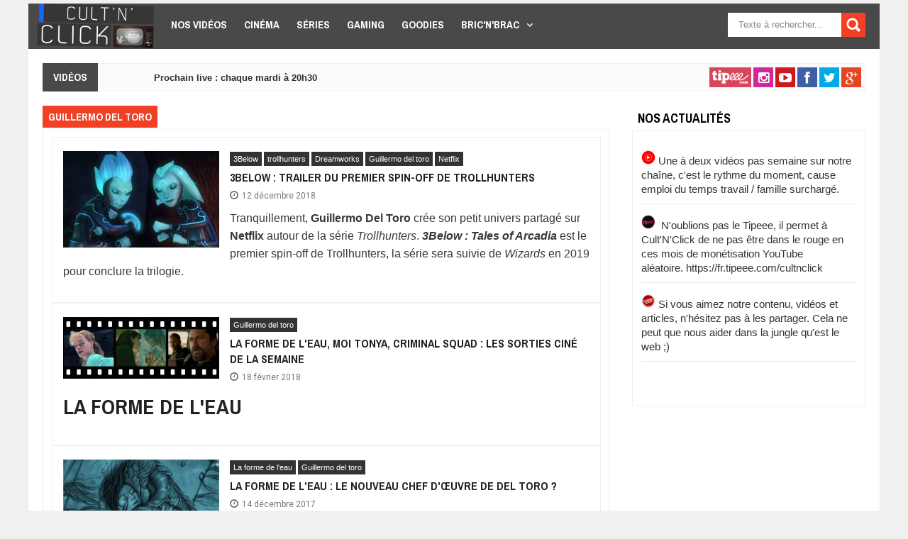

--- FILE ---
content_type: text/html; charset=utf-8
request_url: https://www.cultnclick.com/tags-contenu/guillermo-del-toro
body_size: 8800
content:
<!DOCTYPE html>
<html lang="fr">
	<head>

		<meta content="text/html; charset=UTF-8" http-equiv="Content-Type">

		<!--[if IE]><script type="text/javascript" src="js/ieretrofit.js"></script>

		<![endif]-->

		<!--[if IE]> <script> (function() { var html5 = ("abbr,article,aside,audio,canvas,datalist,details," + "figure,footer,header,hgroup,mark,menu,meter,nav,output," + "progress,section,time,video").split(','); for (var i = 0; i < html5.length; i++) { document.createElement(html5[i]); } try { document.execCommand('BackgroundImageCache', false, true); } catch(e) {} })(); </script> <![endif]-->

		<meta content="width=device-width, initial-scale=1, maximum-scale=1" name="viewport">

		<title>Guillermo del toro | Cult&#039;n&#039;Click</title>

		<!--[if IE]><script type="text/javascript" src="js/ieretrofit.js"></script>

		<![endif]-->

		<!--[if IE]> <script> (function() { var html5 = ("abbr,article,aside,audio,canvas,datalist,details," + "figure,footer,header,hgroup,mark,menu,meter,nav,output," + "progress,section,time,video").split(','); for (var i = 0; i < html5.length; i++) { document.createElement(html5[i]); } try { document.execCommand('BackgroundImageCache', false, true); } catch(e) {} })(); </script> <![endif]-->

		<style type="text/css" media="all">
@import url("https://www.cultnclick.com/modules/system/system.base.css?q8vhr4");
@import url("https://www.cultnclick.com/modules/system/system.messages.css?q8vhr4");
</style>
<style type="text/css" media="all">
@import url("https://www.cultnclick.com/modules/comment/comment.css?q8vhr4");
@import url("https://www.cultnclick.com/sites/all/modules/date/date_api/date.css?q8vhr4");
@import url("https://www.cultnclick.com/sites/all/modules/date/date_popup/themes/datepicker.1.7.css?q8vhr4");
@import url("https://www.cultnclick.com/modules/field/theme/field.css?q8vhr4");
@import url("https://www.cultnclick.com/modules/node/node.css?q8vhr4");
@import url("https://www.cultnclick.com/modules/search/search.css?q8vhr4");
@import url("https://www.cultnclick.com/modules/user/user.css?q8vhr4");
@import url("https://www.cultnclick.com/sites/all/modules/workflow/workflow_admin_ui/workflow_admin_ui.css?q8vhr4");
@import url("https://www.cultnclick.com/sites/all/modules/views/css/views.css?q8vhr4");
@import url("https://www.cultnclick.com/sites/all/modules/ckeditor/css/ckeditor.css?q8vhr4");
</style>
<style type="text/css" media="all">
@import url("https://www.cultnclick.com/sites/all/modules/ctools/css/ctools.css?q8vhr4");
@import url("https://www.cultnclick.com/sites/all/modules/lightbox2/css/lightbox.css?q8vhr4");
@import url("https://www.cultnclick.com/sites/all/modules/stickynav/css/stickynav.css?q8vhr4");
@import url("https://www.cultnclick.com/sites/all/modules/contact_form_blocks/contact_form_blocks.css?q8vhr4");
@import url("https://www.cultnclick.com/sites/all/modules/social_share_counter/css/ssc.css?q8vhr4");
@import url("https://www.cultnclick.com/sites/all/modules/monthly/css/monthly.css?q8vhr4");
</style>
<link type="text/css" rel="stylesheet" href="https://fonts.googleapis.com/css?family=Roboto|Ubuntu|Open+Sans:400,300,300italic,400italic,600|Oswald:400,300,700|Raleway:400,700,600,500,300|Lato:300,400,700,900|Archivo Narrow:400,700|Merriweather+Sans:300,400,700" media="all" />
<style type="text/css" media="all">
@import url("https://www.cultnclick.com/sites/all/themes/eco/css/font-awesome.min.css?q8vhr4");
@import url("https://www.cultnclick.com/sites/all/themes/eco/css/css_bundle_v2.css?q8vhr4");
@import url("https://www.cultnclick.com/sites/all/themes/eco/css/style.css?q8vhr4");
@import url("https://www.cultnclick.com/sites/all/themes/eco/css/update.css?q8vhr4");
</style>
<script type="text/javascript" src="https://www.cultnclick.com/sites/all/modules/jquery_update/replace/jquery/1.10/jquery.min.js?v=1.10.2"></script>
<script type="text/javascript" src="https://www.cultnclick.com/misc/jquery-extend-3.4.0.js?v=1.10.2"></script>
<script type="text/javascript" src="https://www.cultnclick.com/misc/jquery.once.js?v=1.2"></script>
<script type="text/javascript" src="https://www.cultnclick.com/misc/drupal.js?q8vhr4"></script>
<script type="text/javascript" src="https://www.cultnclick.com/sites/all/modules/jquery_update/replace/ui/external/jquery.cookie.js?v=67fb34f6a866c40d0570"></script>
<script type="text/javascript" src="https://www.cultnclick.com/sites/default/files/languages/fr_zvidHkqhDm7KYMK9l_FSUF90DMeWPA0Ai5d2ioxGDbk.js?q8vhr4"></script>
<script type="text/javascript" src="https://www.cultnclick.com/sites/all/modules/lightbox2/js/lightbox.js?q8vhr4"></script>
<script type="text/javascript" src="https://www.cultnclick.com/sites/all/modules/stickynav/js/stickynav.js?q8vhr4"></script>
<script type="text/javascript" src="https://www.cultnclick.com/sites/all/modules/saveguard/saveguard.js?q8vhr4"></script>
<script type="text/javascript" src="https://www.cultnclick.com/sites/all/modules/captcha/captcha.js?q8vhr4"></script>
<script type="text/javascript" src="https://www.cultnclick.com/sites/all/modules/google_analytics/googleanalytics.js?q8vhr4"></script>
<script type="text/javascript">
<!--//--><![CDATA[//><!--
(function(i,s,o,g,r,a,m){i["GoogleAnalyticsObject"]=r;i[r]=i[r]||function(){(i[r].q=i[r].q||[]).push(arguments)},i[r].l=1*new Date();a=s.createElement(o),m=s.getElementsByTagName(o)[0];a.async=1;a.src=g;m.parentNode.insertBefore(a,m)})(window,document,"script","https://www.google-analytics.com/analytics.js","ga");ga("create", "UA-74989154-1", {"cookieDomain":"auto"});ga("set", "anonymizeIp", true);ga("send", "pageview");
//--><!]]>
</script>
<script type="text/javascript" src="https://www.cultnclick.com/sites/all/modules/monthly/js/monthly.js?q8vhr4"></script>
<script type="text/javascript" src="https://www.cultnclick.com/sites/all/modules/monthly/js/monthly_script.js?q8vhr4"></script>
<script type="text/javascript" src="https://www.cultnclick.com/sites/all/themes/eco/js/jquery.min.js?q8vhr4"></script>
<script type="text/javascript" src="https://www.cultnclick.com/sites/all/themes/eco/js/flexslider.js?q8vhr4"></script>
<script type="text/javascript" src="https://www.cultnclick.com/sites/all/themes/eco/js/jquery.flickr.js?q8vhr4"></script>
<script type="text/javascript" src="https://www.cultnclick.com/sites/all/themes/eco/js/modernizr.js?q8vhr4"></script>
<script type="text/javascript" src="https://www.cultnclick.com/sites/all/themes/eco/js/caroufredsel.js?q8vhr4"></script>
<script type="text/javascript" src="https://www.cultnclick.com/sites/all/themes/eco/js/sandbox.js?q8vhr4"></script>
<script type="text/javascript" src="https://www.cultnclick.com/sites/all/themes/eco/js/widgets.js?q8vhr4"></script>
<script type="text/javascript" src="https://www.cultnclick.com/sites/all/themes/eco/js/tinynav.min.js?q8vhr4"></script>
<script type="text/javascript" src="https://www.cultnclick.com/sites/all/themes/eco/js/update.js?q8vhr4"></script>
<script type="text/javascript" src="https://www.cultnclick.com/sites/all/themes/eco/js/script.js?q8vhr4"></script>
<script type="text/javascript">
<!--//--><![CDATA[//><!--
jQuery.extend(Drupal.settings, {"basePath":"\/","pathPrefix":"","ajaxPageState":{"theme":"eco","theme_token":"2Cg2w9bXWAQLnp7n8-_VrrYt0ivgvT_DeOVzUtfaPTY","js":{"sites\/all\/modules\/social_share_counter\/js\/ssc_main.js":1,"sites\/all\/modules\/social_share_counter\/js\/ssc_floating_navigation.js":1,"https:\/\/apis.google.com\/js\/plusone.js":1,"sites\/all\/modules\/jquery_update\/replace\/jquery\/1.10\/jquery.min.js":1,"misc\/jquery-extend-3.4.0.js":1,"misc\/jquery.once.js":1,"misc\/drupal.js":1,"sites\/all\/modules\/jquery_update\/replace\/ui\/external\/jquery.cookie.js":1,"public:\/\/languages\/fr_zvidHkqhDm7KYMK9l_FSUF90DMeWPA0Ai5d2ioxGDbk.js":1,"sites\/all\/modules\/lightbox2\/js\/lightbox.js":1,"sites\/all\/modules\/stickynav\/js\/stickynav.js":1,"sites\/all\/modules\/saveguard\/saveguard.js":1,"sites\/all\/modules\/captcha\/captcha.js":1,"sites\/all\/modules\/google_analytics\/googleanalytics.js":1,"0":1,"sites\/all\/modules\/monthly\/js\/monthly.js":1,"sites\/all\/modules\/monthly\/js\/monthly_script.js":1,"sites\/all\/themes\/eco\/js\/jquery.min.js":1,"sites\/all\/themes\/eco\/js\/flexslider.js":1,"sites\/all\/themes\/eco\/js\/jquery.flickr.js":1,"sites\/all\/themes\/eco\/js\/modernizr.js":1,"sites\/all\/themes\/eco\/js\/caroufredsel.js":1,"sites\/all\/themes\/eco\/js\/sandbox.js":1,"sites\/all\/themes\/eco\/js\/widgets.js":1,"sites\/all\/themes\/eco\/js\/tinynav.min.js":1,"sites\/all\/themes\/eco\/js\/update.js":1,"sites\/all\/themes\/eco\/js\/script.js":1},"css":{"modules\/system\/system.base.css":1,"modules\/system\/system.messages.css":1,"modules\/comment\/comment.css":1,"sites\/all\/modules\/date\/date_api\/date.css":1,"sites\/all\/modules\/date\/date_popup\/themes\/datepicker.1.7.css":1,"modules\/field\/theme\/field.css":1,"modules\/node\/node.css":1,"modules\/search\/search.css":1,"modules\/user\/user.css":1,"sites\/all\/modules\/workflow\/workflow_admin_ui\/workflow_admin_ui.css":1,"sites\/all\/modules\/views\/css\/views.css":1,"sites\/all\/modules\/ckeditor\/css\/ckeditor.css":1,"sites\/all\/modules\/ctools\/css\/ctools.css":1,"sites\/all\/modules\/lightbox2\/css\/lightbox.css":1,"sites\/all\/modules\/stickynav\/css\/stickynav.css":1,"sites\/all\/modules\/contact_form_blocks\/contact_form_blocks.css":1,"sites\/all\/modules\/social_share_counter\/css\/font-awesome.min.css":1,"sites\/all\/modules\/social_share_counter\/css\/ssc.css":1,"sites\/all\/modules\/monthly\/css\/monthly.css":1,"https:\/\/fonts.googleapis.com\/css?family=Roboto|Ubuntu|Open+Sans:400,300,300italic,400italic,600|Oswald:400,300,700|Raleway:400,700,600,500,300|Lato:300,400,700,900|Archivo Narrow:400,700|Merriweather+Sans:300,400,700":1,"sites\/all\/themes\/eco\/css\/font-awesome.min.css":1,"sites\/all\/themes\/eco\/css\/css_bundle_v2.css":1,"sites\/all\/themes\/eco\/css\/style.css":1,"sites\/all\/themes\/eco\/css\/typography.css":1,"sites\/all\/themes\/eco\/css\/update.css":1}},"lightbox2":{"rtl":"0","file_path":"\/(\\w\\w\/)public:\/","default_image":"\/sites\/all\/modules\/lightbox2\/images\/brokenimage.jpg","border_size":10,"font_color":"000","box_color":"fff","top_position":"","overlay_opacity":"0.8","overlay_color":"000","disable_close_click":1,"resize_sequence":0,"resize_speed":400,"fade_in_speed":400,"slide_down_speed":600,"use_alt_layout":0,"disable_resize":0,"disable_zoom":0,"force_show_nav":0,"show_caption":1,"loop_items":0,"node_link_text":"View Image Details","node_link_target":0,"image_count":"Image !current of !total","video_count":"Video !current of !total","page_count":"Page !current of !total","lite_press_x_close":"press \u003Ca href=\u0022#\u0022 onclick=\u0022hideLightbox(); return FALSE;\u0022\u003E\u003Ckbd\u003Ex\u003C\/kbd\u003E\u003C\/a\u003E to close","download_link_text":"","enable_login":false,"enable_contact":false,"keys_close":"c x 27","keys_previous":"p 37","keys_next":"n 39","keys_zoom":"z","keys_play_pause":"32","display_image_size":"original","image_node_sizes":"()","trigger_lightbox_classes":"","trigger_lightbox_group_classes":"","trigger_slideshow_classes":"","trigger_lightframe_classes":"","trigger_lightframe_group_classes":"","custom_class_handler":0,"custom_trigger_classes":"","disable_for_gallery_lists":true,"disable_for_acidfree_gallery_lists":true,"enable_acidfree_videos":true,"slideshow_interval":5000,"slideshow_automatic_start":true,"slideshow_automatic_exit":true,"show_play_pause":true,"pause_on_next_click":false,"pause_on_previous_click":true,"loop_slides":false,"iframe_width":600,"iframe_height":400,"iframe_border":1,"enable_video":0,"useragent":"Mozilla\/5.0 (Macintosh; Intel Mac OS X 10_15_7) AppleWebKit\/537.36 (KHTML, like Gecko) Chrome\/131.0.0.0 Safari\/537.36; ClaudeBot\/1.0; +claudebot@anthropic.com)"},"stickynav":{"selector":"#header-wrapper .sticky-header"},"saveguard":{"msg":"Un formulaire a \u00e9t\u00e9 modifi\u00e9 sans \u00eatre valid\u00e9."},"urlIsAjaxTrusted":{"\/tags-contenu\/guillermo-del-toro":true},"SSC":{"share":"https:\/\/www.cultnclick.com\/social_share_counter\/share","page":"https:\/\/www.cultnclick.com\/tags-contenu\/guillermo-del-toro","isClean":1},"googleanalytics":{"trackOutbound":1,"trackMailto":1,"trackDownload":1,"trackDownloadExtensions":"7z|aac|arc|arj|asf|asx|avi|bin|csv|doc(x|m)?|dot(x|m)?|exe|flv|gif|gz|gzip|hqx|jar|jpe?g|js|mp(2|3|4|e?g)|mov(ie)?|msi|msp|pdf|phps|png|ppt(x|m)?|pot(x|m)?|pps(x|m)?|ppam|sld(x|m)?|thmx|qtm?|ra(m|r)?|sea|sit|tar|tgz|torrent|txt|wav|wma|wmv|wpd|xls(x|m|b)?|xlt(x|m)|xlam|xml|z|zip"}});
//--><!]]>
</script>
<meta http-equiv="Content-Type" content="text/html; charset=utf-8" />
<meta name="Generator" content="Drupal 7 (http://drupal.org)" />
<link rel="alternate" type="application/rss+xml" title="Guillermo del toro" href="https://www.cultnclick.com/taxonomy/term/344/all/feed" />
<script src="https://www.google.com/recaptcha/api.js?hl=fr" async="async" defer="defer"></script>
<link rel="shortcut icon" href="https://www.cultnclick.com/sites/default/files/5cdb022259dda6e1dcfbcd2ca0305747c05363c674d59950e4pimgpsh_fullsize_distr.png" type="image/png" />
<link href="https://www.cultnclick.com/sites/all/themes/eco/css/color-scheme/default.css" rel="stylesheet" type="text/css" id="skin" data-baseurl="https://www.cultnclick.com/sites/all/themes/eco" />

		
	</head>

	<body class="html not-front not-logged-in one-sidebar sidebar-second page-taxonomy page-taxonomy-term page-taxonomy-term- page-taxonomy-term-344"  >

		<div id="outer-wrapper">

			<div id="skip-link"><a href="#main-content" class="element-invisible element-focusable">Aller au contenu principal</a></div>

			<div class="clear"></div>
<header id="header-wrapper">
    <div class="sticky-header">

<nav class="nav">
    <div id="header-fix">
                <div id="header-title">
                <div class="header section" id="header">
                        <div class="widget Header">
                                <div id="header-inner"><a href="https://www.cultnclick.com"><img alt="Cult'n'Click" id="Header1_headerimg" src="https://www.cultnclick.com/sites/default/files/logo_0.png" ></a></div>
                        </div>
                </div>
        </div>
            </div>
      <div class="region region-main-menu">
    <div class="block block-system block-menu"   ><ul class="sub-menu"><li class="first leaf"><a href="/categories/nos-videos" title="">Nos vidéos</a></li>
<li class="leaf"><a href="/categories/cinema" title="">Cinéma</a></li>
<li class="leaf"><a href="/categories/serie" title="">Séries</a></li>
<li class="leaf"><a href="/categories/gaming" title="">Gaming</a></li>
<li class="leaf"><a href="/categories/goodies" title="">Goodies</a></li>
<li class="last expanded"><a href="/categories/bricnbrac" title="">Bric&#039;N&#039;Brac</a><ul class="sub-menu"><li class="first leaf"><a href="/categories/manga" title="">Manga</a></li>
<li class="leaf"><a href="/categories/anime" title="">Anime</a></li>
<li class="leaf"><a href="/categories/comics" title="">Comics</a></li>
<li class="last leaf"><a href="/categories/sport" title="">Sport</a></li>
</ul></li>
</ul></div>  </div>
    <div id="searchformfix">
	  <div class="region region-search">
    <div class="block block-search"   ><form action="/tags-contenu/guillermo-del-toro" method="post" id="search-block-form" accept-charset="UTF-8"><div><div class="container-inline">
      <h2 class="element-invisible">Formulaire de recherche</h2>
    <div class="form-item form-type-textfield form-item-search-block-form">
 <input title="Indiquer les termes à rechercher" id="mod-search-searchword" onblur="if (this.value == &#039;&#039;) {this.value = &#039;Search&#039;;}" onfocus="if (this.value == &#039;Search&#039;) {this.value = &#039;&#039;;}" type="text" name="search_block_form" value="Rechercher" size="15" maxlength="128" class="form-text" />
</div>
<div class="form-actions form-wrapper" id="edit-actions"><input type="submit" id="edit-submit" name="op" value="Rechercher" class="form-submit" /></div><input type="hidden" name="form_build_id" value="form-pn8X67UBxnBtHdv5RV1g7HQ_xjJo90iuimqGwuIkhM0" />
<input type="hidden" name="form_id" value="search_block_form" />
</div>
</div></form></div>  </div>
</div>
</nav>
    </div>
</header>
<div class="clear"></div>
<div id="content-wrapper">
		<div class="section" id="news-wrapper">
		<div class="widget HTML">
			<div class="widget-content">
			  <div class="region region-news-ticker">
    <div class="tickerwrapper block block-views" ><div class="tickhead">VIDÉOS</div><div class="ticker2">
	<div class="ticker-con">
		<div class="news-ticker">
			<div id="news2" class="">
				<div class="tag-ct2">
					<div class="caroufredsel_wrapper caroufredsel-news">
					    <ul>          <li class="">  
          <div class="inner-content">
	<h3>Prochain live : chaque mardi à 20h30</h3>
	<!--<span class="post-meta">Programme</span>-->
</div>  </li>
      </ul>					</div>
				</div>
			</div>
		</div>
	</div>
</div>
</div>  </div>
			</div>
		</div>
	</div>
				<div class="social-clear">
		<a class="tipeeeBtn smGlobalBtn" target="blank_" href="https://fr.tipeee.com/cultnclick"></a>
<a class="instagramBtn smGlobalBtn" target="blank_" href="https://www.instagram.com/cultnclick/"></a>
<a class="youtubeBtn smGlobalBtn" target="blank_" href="https://www.youtube.com/user/CultNClick"></a>
<a class="facebookBtn smGlobalBtn" target="blank_" href="https://www.facebook.com/cultnclick"></a>
<a class="twitterBtn smGlobalBtn" target="blank_" href="https://twitter.com/CultNClick"></a>
<a class="googleplusBtn smGlobalBtn" target="blank_" href="https://plus.google.com/106139538075726561932"></a>
<!--<a class="rssBtn smGlobalBtn" href="social-media-profile-url"></a>
<a class="linkedinBtn smGlobalBtn" href="social-media-profile-url"></a>
<a class="pinterestBtn smGlobalBtn" href="social-media-profile-url"></a>
<a class="tumblrBtn smGlobalBtn" href="social-media-profile-url"></a>-->	</div>
	<div class="clear"></div>
	




		<div class="clear"></div>
	<div id="tagpost-wrapper">
		<div class="hide section" id="tw"></div>
	</div>
	<div class="clear"></div>
	<!-- Main wrapper -->
	<div id="main-wrapper">
				<div id="slider-fix"></div>
		<div class="clear"></div>
				<div class="widget-contents">
									<h2 class="title title-content default-background"><span>Guillermo del toro</span></h2>
			<div class="widget widget-content border-color-bottom-default">
				  <div class="region region-content">
    <div class="block block-system"   ><div class="view view-clone-of-taxonomy-term view-id-clone_of_taxonomy_term view-display-id-page view-dom-id-d00cddf0c6d09ed354dc79d2c92ccfab">
        
  
  
      <div class="view-content">
        <div class="views-row views-row-1 views-row-odd views-row-first">
      <div class="post-outer">
    <article class="post hentry icon_document">
      <div>
        <div id="post_thumb">
          <div class="effects clearfix" id="effect-3">
            <div class="img">
              <div class="field field-name-field-image field-type-image field-label-hidden"><div class="field-items"><div class="field-item even" rel="og:image rdfs:seeAlso" resource="https://www.cultnclick.com/sites/default/files/styles/medium/public/images/entete/3below.jpg?itok=AENX-U2t"><a href="/3below-trailer-du-premier-spin-trollhunters"><img typeof="foaf:Image" src="https://www.cultnclick.com/sites/default/files/styles/medium/public/images/entete/3below.jpg?itok=AENX-U2t" width="220" height="136" alt="" /></a></div></div></div>              <div class="overlay">
                <a class="tooltip" href="/3below-trailer-du-premier-spin-trollhunters" id="expand" title="3Below : trailer du premier spin-off de Trollhunters"></a>
              </div>
            </div>
          </div>
        </div>
        <div class="labelnyatas">
          <a href="/tags-contenu/3below" typeof="skos:Concept" property="rdfs:label skos:prefLabel" datatype="">3Below</a><a href="/tags-contenu/trollhunters" typeof="skos:Concept" property="rdfs:label skos:prefLabel" datatype="">trollhunters</a><a href="/tags-contenu/dreamworks" typeof="skos:Concept" property="rdfs:label skos:prefLabel" datatype="">Dreamworks</a><a href="/tags-contenu/guillermo-del-toro" typeof="skos:Concept" property="rdfs:label skos:prefLabel" datatype="" class="active">Guillermo del toro</a><a href="/tags-contenu/netflix" typeof="skos:Concept" property="rdfs:label skos:prefLabel" datatype="">Netflix</a>        </div>
        <h2 class="post-title entry-title"><span><a href="/3below-trailer-du-premier-spin-trollhunters" title="3Below : trailer du premier spin-off de Trollhunters">3Below : trailer du premier spin-off de Trollhunters</a></span></h2>
        <div class="postmeta-fix">
          <div class="postmeta-primary"><span class="date"><span class="meta_date">12 décembre 2018</span></span></div>
        </div>
        <div class="post-body">
          <div id="body-post">
          <div class="field field-name-body field-type-text-with-summary field-label-hidden"><div class="field-items"><div class="field-item even" property="content:encoded"><p>Tranquillement, <strong>Guillermo Del Toro</strong> crée son petit univers partagé sur <strong>Netflix </strong>autour de la série <em>Trollhunters</em>. <em><strong>3Below : Tales of Arcadia</strong></em> est le premier spin-off de Trollhunters, la série sera suivie de <em>Wizards </em>en 2019 pour conclure la trilogie.</p></div></div></div>          </div>
          <div style="clear: both;"></div>
        </div>
      </div>
    </article>
  </div>
  </div>
  <div class="views-row views-row-2 views-row-even">
      <div class="post-outer">
    <article class="post hentry icon_document">
      <div>
        <div id="post_thumb">
          <div class="effects clearfix" id="effect-3">
            <div class="img">
              <div class="field field-name-field-image field-type-image field-label-hidden"><div class="field-items"><div class="field-item even" rel="og:image rdfs:seeAlso" resource="https://www.cultnclick.com/sites/default/files/styles/medium/public/images/entete/md-bnb-sorties25oct2017-2_1.jpg?itok=dRYIQ1sb"><a href="/forme-leau-moi-tonya-criminal-squad-sorties-cine-semaine"><img typeof="foaf:Image" src="https://www.cultnclick.com/sites/default/files/styles/medium/public/images/entete/md-bnb-sorties25oct2017-2_1.jpg?itok=dRYIQ1sb" width="220" height="87" alt="" /></a></div></div></div>              <div class="overlay">
                <a class="tooltip" href="/forme-leau-moi-tonya-criminal-squad-sorties-cine-semaine" id="expand" title="La forme de l&#039;eau, Moi Tonya, Criminal Squad : les sorties ciné de la semaine"></a>
              </div>
            </div>
          </div>
        </div>
        <div class="labelnyatas">
          <a href="/tags-contenu/guillermo-del-toro" typeof="skos:Concept" property="rdfs:label skos:prefLabel" datatype="" class="active">Guillermo del toro</a>        </div>
        <h2 class="post-title entry-title"><span><a href="/forme-leau-moi-tonya-criminal-squad-sorties-cine-semaine" title="La forme de l&#039;eau, Moi Tonya, Criminal Squad : les sorties ciné de la semaine">La forme de l&#039;eau, Moi Tonya, Criminal Squad : les sorties ciné de la semaine</a></span></h2>
        <div class="postmeta-fix">
          <div class="postmeta-primary"><span class="date"><span class="meta_date">18 février 2018</span></span></div>
        </div>
        <div class="post-body">
          <div id="body-post">
          <div class="field field-name-body field-type-text-with-summary field-label-hidden"><div class="field-items"><div class="field-item even" property="content:encoded"><h2>La forme de l'eau</h2>
<p></p></div></div></div>          </div>
          <div style="clear: both;"></div>
        </div>
      </div>
    </article>
  </div>
  </div>
  <div class="views-row views-row-3 views-row-odd">
      <div class="post-outer">
    <article class="post hentry icon_document">
      <div>
        <div id="post_thumb">
          <div class="effects clearfix" id="effect-3">
            <div class="img">
              <div class="field field-name-field-image field-type-image field-label-hidden"><div class="field-items"><div class="field-item even" rel="og:image rdfs:seeAlso" resource="https://www.cultnclick.com/sites/default/files/styles/medium/public/images/entete/capture_0.jpg?itok=ebK_oEmf"><a href="/forme-leau-nouveau-chef-doeuvre-del-toro"><img typeof="foaf:Image" src="https://www.cultnclick.com/sites/default/files/styles/medium/public/images/entete/capture_0.jpg?itok=ebK_oEmf" width="220" height="179" alt="" /></a></div></div></div>              <div class="overlay">
                <a class="tooltip" href="/forme-leau-nouveau-chef-doeuvre-del-toro" id="expand" title="La forme de l&#039;eau : le nouveau chef d&#039;œuvre de Del Toro ?"></a>
              </div>
            </div>
          </div>
        </div>
        <div class="labelnyatas">
          <a href="/tags-contenu/forme-leau" typeof="skos:Concept" property="rdfs:label skos:prefLabel" datatype="">La forme de l&#039;eau</a><a href="/tags-contenu/guillermo-del-toro" typeof="skos:Concept" property="rdfs:label skos:prefLabel" datatype="" class="active">Guillermo del toro</a>        </div>
        <h2 class="post-title entry-title"><span><a href="/forme-leau-nouveau-chef-doeuvre-del-toro" title="La forme de l&#039;eau : le nouveau chef d&#039;œuvre de Del Toro ?">La forme de l&#039;eau : le nouveau chef d&#039;œuvre de Del Toro ?</a></span></h2>
        <div class="postmeta-fix">
          <div class="postmeta-primary"><span class="date"><span class="meta_date">14 décembre 2017</span></span></div>
        </div>
        <div class="post-body">
          <div id="body-post">
          <div class="field field-name-body field-type-text-with-summary field-label-hidden"><div class="field-items"><div class="field-item even" property="content:encoded"><p><em>La forme de l’eau</em> est le nouveau film de <strong>Guillermo Del Toro</strong> (<em>Le labyrinthe de Pan</em>, <em>Pacific Rim</em>) qu'il a coécrit, coproduit et réalisé le film. Il a commencé à travailler sur le projet à partir de 2011 et le film a déjà réussi à remporter le Lion d’Or à la Mostra de Venise 2017.</p></div></div></div>          </div>
          <div style="clear: both;"></div>
        </div>
      </div>
    </article>
  </div>
  </div>
  <div class="views-row views-row-4 views-row-even views-row-last">
      <div class="post-outer">
    <article class="post hentry icon_document">
      <div>
        <div id="post_thumb">
          <div class="effects clearfix" id="effect-3">
            <div class="img">
              <div class="field field-name-field-image field-type-image field-label-hidden"><div class="field-items"><div class="field-item even" rel="og:image rdfs:seeAlso" resource="https://www.cultnclick.com/sites/default/files/styles/medium/public/images/entete/trollhunters_team_0.jpg?itok=bfU1I2OX"><a href="/trollhunters-tales-arcadia-teaser-annonces"><img typeof="foaf:Image" src="https://www.cultnclick.com/sites/default/files/styles/medium/public/images/entete/trollhunters_team_0.jpg?itok=bfU1I2OX" width="220" height="124" alt="" /></a></div></div></div>              <div class="overlay">
                <a class="tooltip" href="/trollhunters-tales-arcadia-teaser-annonces" id="expand" title="Trollhunters Tales of Arcadia : teaser et annonces"></a>
              </div>
            </div>
          </div>
        </div>
        <div class="labelnyatas">
          <a href="/tags-contenu/trollhunters" typeof="skos:Concept" property="rdfs:label skos:prefLabel" datatype="">trollhunters</a><a href="/tags-contenu/tales-arcadia" typeof="skos:Concept" property="rdfs:label skos:prefLabel" datatype="">Tales of Arcadia</a><a href="/tags-contenu/netflix" typeof="skos:Concept" property="rdfs:label skos:prefLabel" datatype="">Netflix</a><a href="/tags-contenu/guillermo-del-toro" typeof="skos:Concept" property="rdfs:label skos:prefLabel" datatype="" class="active">Guillermo del toro</a><a href="/tags-contenu/dreamworks" typeof="skos:Concept" property="rdfs:label skos:prefLabel" datatype="">Dreamworks</a>        </div>
        <h2 class="post-title entry-title"><span><a href="/trollhunters-tales-arcadia-teaser-annonces" title="Trollhunters Tales of Arcadia : teaser et annonces">Trollhunters Tales of Arcadia : teaser et annonces</a></span></h2>
        <div class="postmeta-fix">
          <div class="postmeta-primary"><span class="date"><span class="meta_date">08 novembre 2017</span></span></div>
        </div>
        <div class="post-body">
          <div id="body-post">
          <div class="field field-name-body field-type-text-with-summary field-label-hidden"><div class="field-items"><div class="field-item even" property="content:encoded"><p><em>FOR THE GLORY OF MERLIN, DAYLIGHT IS MINE TO COMMAND !</em></p>
<p>Fruit de l'union entre <strong>Dreamworks </strong>(le papa de <em>Dragons 1 &amp; 2</em>), <strong>Netflix </strong>et <strong>Guillermo Del Toro</strong>, <em>Trollhunters </em>fut un joli succès des fêtes de Noel 2016 et a conquis le coeur des grands et des petits. </p></div></div></div>          </div>
          <div style="clear: both;"></div>
        </div>
      </div>
    </article>
  </div>
  </div>
    </div>
  
  
  
  
  
  
</div></div>  </div>
			</div>
					</div>
		<div class="clear"></div>
			</div>
			<div id="sidebar-wrapper">
		  <div class="region region-sidebar-second">
    <div class="block block-block" id="bloc-notes"  data-color=""><div class="section"><div class="widget"><h2 class="block-title"><span>Nos actualités</span></h2><div class="widget-content"><p><img alt="" src="/sites/default/files/images/raw.png" style="width: 20px; height: 20px;" /> Une à deux vidéos pas semaine sur notre chaîne, c'est le rythme du moment, cause emploi du temps travail / famille surchargé.</p>
<p><img alt="" src="/sites/default/files/images/ec32f6_ee27a9e0e1f64e8f8adcbf1599b8c967_mv2.png_256" style="width: 20px; height: 20px;" />  N'oublions pas le Tipeee, il permet à Cult'N'Click de ne pas être dans le rouge en ces mois de monétisation YouTube aléatoire. https://fr.tipeee.com/cultnclick</p>
<p><img alt="" src="/sites/default/files/images/coming-soon.png" style="width: 20px; height: 20px;" /> Si vous aimez notre contenu, vidéos et articles, n'hésitez pas à les partager. Cela ne peut que nous aider dans la jungle qu'est le web ;)</p>
<p> </p>
</div></div></div></div><div class="clear"></div>  </div>
	</div>
		<div class="clear"></div>
		<div class="clear"></div>
</div>
<!-- end content-wrapper -->
<!-- end outer-wrapper -->
<footer id="footer-wrapper">
	<div id="footer-wrap">
				<div class="footer-bottom">
			<div id="footer-widgetfix">
				  <div class="region region-footer">
    <div class="footer-widget block block-block" id="footx1" ><div class="footer section"><div class="widget"><h2 class="block-title"><span>Présentation du site</span></h2><div class="widget-content" ><p><a href="#"><img alt="Logo" id="Image1_img" src="/sites/default/files/logo_0.png" /></a></p>
<p><span style="font-size:14px">Animée par BigB et Kere, fondée en juillet 2013, Cult'N'Click est une chaîne YouTube dédiée au cinéma et aux séries, et un site rassemblant notre contenu et les articles d'une rédaction de passionnés composée de Kere, Marquis Daily et Medjaii.</span></p>
</div></div></div></div><div class="footer-widget block block-views" id="footx2" ><div class="footer section"><div class="widget"><h2 class="block-title"><span>Articles aléatoires</span></h2><div class="widget-content" ><div class="view view-block-article view-id-block_article view-display-id-block_random_post view-dom-id-9e576fbe150e3ae4d159dfe239077b2b">
        
  
  
      <div class="view-content">
          <ul class="random-posts">          <li class="">  
          <a href="/inhumains-serie-imax" rel="nofollow"><img alt="Les Inhumains en série et en IMAX" src="https://www.cultnclick.com/sites/default/files/styles/mini_carre_60x60/public/images/entete/md-series-unhumans-imax2.png?itok=w3XBlGLF"></a>
<div>
	<a href="/inhumains-serie-imax" rel="nofollow" title="Les Inhumains en série et en IMAX">Les Inhumains en série et en IMAX</a>
</div>
<div class="clear"></div>  </li>
          <li class="">  
          <a href="/scarlett-johansson-annonce-nouvel-ep" rel="nofollow"><img alt="Scarlett Johansson annonce un nouvel EP" src="https://www.cultnclick.com/sites/default/files/styles/mini_carre_60x60/public/images/entete/peteyorn_scarlettjohansson.jpg?itok=SqwSYNHj"></a>
<div>
	<a href="/scarlett-johansson-annonce-nouvel-ep" rel="nofollow" title="Scarlett Johansson annonce un nouvel EP">Scarlett Johansson annonce un nouvel EP</a>
</div>
<div class="clear"></div>  </li>
          <li class="">  
          <a href="/men-black-international-premier-trailer" rel="nofollow"><img alt="Men in Black International : le premier trailer" src="https://www.cultnclick.com/sites/default/files/styles/mini_carre_60x60/public/images/entete/men_in_black_international_-_tessa_thompson_1.jpg?itok=dy3B152f"></a>
<div>
	<a href="/men-black-international-premier-trailer" rel="nofollow" title="Men in Black International : le premier trailer">Men in Black International : le premier trailer</a>
</div>
<div class="clear"></div>  </li>
      </ul>    </div>
  
  
  
  
  
  
</div></div></div></div></div><div class="footer-widget block block-block" id="footx3" ><div class="footer section"><div class="widget"><h2 class="block-title"><span>Annonce du site</span></h2><div class="widget-content" ><div class="video vfooter">
<iframe src="https://www.youtube.com/embed/fDtlDNHigDs"></iframe></div>
</div></div></div></div><div class="footer-widget block block-contact-form-blocks" id="footx4" ><div class="footer section"><div class="widget"><h2 class="block-title"><span>Nous contacter</span></h2><div class="widget-content" ><form class="user-info-from-cookie contact-form" action="/tags-contenu/guillermo-del-toro" method="post" id="contact-site-form" accept-charset="UTF-8"><div><div class="form-item form-type-textfield form-item-name">
  <label for="edit-name">Votre nom <span class="form-required" title="Ce champ est requis.">*</span></label>
 <input class="input-contact-form form-text required" type="text" id="edit-name" name="name" value="" size="60" maxlength="255" />
</div>
<div class="form-item form-type-textfield form-item-mail">
  <label for="edit-mail">Votre adresse de courriel <span class="form-required" title="Ce champ est requis.">*</span></label>
 <input class="input-contact-form form-text required" type="text" id="edit-mail" name="mail" value="" size="60" maxlength="255" />
</div>
<div class="form-item form-type-textfield form-item-subject">
  <label for="edit-subject">Objet <span class="form-required" title="Ce champ est requis.">*</span></label>
 <input class="input-contact-form form-text required" type="text" id="edit-subject" name="subject" value="" size="60" maxlength="255" />
</div>
<div class="form-item form-type-textarea form-item-message">
  <label for="edit-message">Message <span class="form-required" title="Ce champ est requis.">*</span></label>
 <div class="form-textarea-wrapper resizable"><textarea class="message-contact-form form-textarea required" name="message" id="edit-message" cols="60" rows="5"></textarea></div>
</div>
<input type="hidden" name="form_build_id" value="form-dw7fqCGkkW484euhqD5bRMp7mRL0N-EIhqLIYpypBs0" />
<input type="hidden" name="form_id" value="contact_site_form" />
<fieldset class="captcha form-wrapper"><legend><span class="fieldset-legend">CAPTCHA</span></legend><div class="fieldset-wrapper"><div class="fieldset-description">This question is for testing whether or not you are a human visitor and to prevent automated spam submissions.</div><input type="hidden" name="captcha_sid" value="11905544" />
<input type="hidden" name="captcha_token" value="25e6e8145cc8040dc67db827a1f4f086" />
<input type="hidden" name="captcha_response" value="Google no captcha" />
<div class="g-recaptcha" data-sitekey="6LfDaRQUAAAAALW79HoCNh3-rOQ2dvXXADq5bSao" data-theme="light" data-type="image"></div><input type="hidden" name="captcha_cacheable" value="1" />
</div></fieldset>
<div class="form-actions form-wrapper" id="edit-actions--2"><input class="btn btn-success contact-form-button form-submit" type="submit" id="edit-submit--2" name="op" value="Envoyer le message" /></div></div></form></div></div></div></div>  </div>
			</div>
		</div>
			</div>
	<div id="footerfix">
		<div id="credit">
			<div class="credit-left">
				<div id="creditfix">
					<div class="cpright">
						Copyright © 2016 Elégie All Right Reserved 					</div>
														</div>
			</div>
			<div class="credit-right">
				<div id="scroll" style="display: none;">
					<span>Scroll to Top</span>
				</div>
			</div>
		</div>
	</div>
</footer><script type="text/javascript" src="https://www.cultnclick.com/sites/all/modules/social_share_counter/js/ssc_main.js?1769260565"></script>
<script type="text/javascript" src="https://www.cultnclick.com/sites/all/modules/social_share_counter/js/ssc_floating_navigation.js?1769260565"></script>
<script type="text/javascript" src="https://apis.google.com/js/plusone.js?q8vhr4"></script>

		</div>

		<div class="clear"></div>

	</body>

</html>

--- FILE ---
content_type: text/html; charset=utf-8
request_url: https://www.google.com/recaptcha/api2/anchor?ar=1&k=6LfDaRQUAAAAALW79HoCNh3-rOQ2dvXXADq5bSao&co=aHR0cHM6Ly93d3cuY3VsdG5jbGljay5jb206NDQz&hl=fr&type=image&v=N67nZn4AqZkNcbeMu4prBgzg&theme=light&size=normal&anchor-ms=20000&execute-ms=30000&cb=4wm3x2f9p34j
body_size: 49511
content:
<!DOCTYPE HTML><html dir="ltr" lang="fr"><head><meta http-equiv="Content-Type" content="text/html; charset=UTF-8">
<meta http-equiv="X-UA-Compatible" content="IE=edge">
<title>reCAPTCHA</title>
<style type="text/css">
/* cyrillic-ext */
@font-face {
  font-family: 'Roboto';
  font-style: normal;
  font-weight: 400;
  font-stretch: 100%;
  src: url(//fonts.gstatic.com/s/roboto/v48/KFO7CnqEu92Fr1ME7kSn66aGLdTylUAMa3GUBHMdazTgWw.woff2) format('woff2');
  unicode-range: U+0460-052F, U+1C80-1C8A, U+20B4, U+2DE0-2DFF, U+A640-A69F, U+FE2E-FE2F;
}
/* cyrillic */
@font-face {
  font-family: 'Roboto';
  font-style: normal;
  font-weight: 400;
  font-stretch: 100%;
  src: url(//fonts.gstatic.com/s/roboto/v48/KFO7CnqEu92Fr1ME7kSn66aGLdTylUAMa3iUBHMdazTgWw.woff2) format('woff2');
  unicode-range: U+0301, U+0400-045F, U+0490-0491, U+04B0-04B1, U+2116;
}
/* greek-ext */
@font-face {
  font-family: 'Roboto';
  font-style: normal;
  font-weight: 400;
  font-stretch: 100%;
  src: url(//fonts.gstatic.com/s/roboto/v48/KFO7CnqEu92Fr1ME7kSn66aGLdTylUAMa3CUBHMdazTgWw.woff2) format('woff2');
  unicode-range: U+1F00-1FFF;
}
/* greek */
@font-face {
  font-family: 'Roboto';
  font-style: normal;
  font-weight: 400;
  font-stretch: 100%;
  src: url(//fonts.gstatic.com/s/roboto/v48/KFO7CnqEu92Fr1ME7kSn66aGLdTylUAMa3-UBHMdazTgWw.woff2) format('woff2');
  unicode-range: U+0370-0377, U+037A-037F, U+0384-038A, U+038C, U+038E-03A1, U+03A3-03FF;
}
/* math */
@font-face {
  font-family: 'Roboto';
  font-style: normal;
  font-weight: 400;
  font-stretch: 100%;
  src: url(//fonts.gstatic.com/s/roboto/v48/KFO7CnqEu92Fr1ME7kSn66aGLdTylUAMawCUBHMdazTgWw.woff2) format('woff2');
  unicode-range: U+0302-0303, U+0305, U+0307-0308, U+0310, U+0312, U+0315, U+031A, U+0326-0327, U+032C, U+032F-0330, U+0332-0333, U+0338, U+033A, U+0346, U+034D, U+0391-03A1, U+03A3-03A9, U+03B1-03C9, U+03D1, U+03D5-03D6, U+03F0-03F1, U+03F4-03F5, U+2016-2017, U+2034-2038, U+203C, U+2040, U+2043, U+2047, U+2050, U+2057, U+205F, U+2070-2071, U+2074-208E, U+2090-209C, U+20D0-20DC, U+20E1, U+20E5-20EF, U+2100-2112, U+2114-2115, U+2117-2121, U+2123-214F, U+2190, U+2192, U+2194-21AE, U+21B0-21E5, U+21F1-21F2, U+21F4-2211, U+2213-2214, U+2216-22FF, U+2308-230B, U+2310, U+2319, U+231C-2321, U+2336-237A, U+237C, U+2395, U+239B-23B7, U+23D0, U+23DC-23E1, U+2474-2475, U+25AF, U+25B3, U+25B7, U+25BD, U+25C1, U+25CA, U+25CC, U+25FB, U+266D-266F, U+27C0-27FF, U+2900-2AFF, U+2B0E-2B11, U+2B30-2B4C, U+2BFE, U+3030, U+FF5B, U+FF5D, U+1D400-1D7FF, U+1EE00-1EEFF;
}
/* symbols */
@font-face {
  font-family: 'Roboto';
  font-style: normal;
  font-weight: 400;
  font-stretch: 100%;
  src: url(//fonts.gstatic.com/s/roboto/v48/KFO7CnqEu92Fr1ME7kSn66aGLdTylUAMaxKUBHMdazTgWw.woff2) format('woff2');
  unicode-range: U+0001-000C, U+000E-001F, U+007F-009F, U+20DD-20E0, U+20E2-20E4, U+2150-218F, U+2190, U+2192, U+2194-2199, U+21AF, U+21E6-21F0, U+21F3, U+2218-2219, U+2299, U+22C4-22C6, U+2300-243F, U+2440-244A, U+2460-24FF, U+25A0-27BF, U+2800-28FF, U+2921-2922, U+2981, U+29BF, U+29EB, U+2B00-2BFF, U+4DC0-4DFF, U+FFF9-FFFB, U+10140-1018E, U+10190-1019C, U+101A0, U+101D0-101FD, U+102E0-102FB, U+10E60-10E7E, U+1D2C0-1D2D3, U+1D2E0-1D37F, U+1F000-1F0FF, U+1F100-1F1AD, U+1F1E6-1F1FF, U+1F30D-1F30F, U+1F315, U+1F31C, U+1F31E, U+1F320-1F32C, U+1F336, U+1F378, U+1F37D, U+1F382, U+1F393-1F39F, U+1F3A7-1F3A8, U+1F3AC-1F3AF, U+1F3C2, U+1F3C4-1F3C6, U+1F3CA-1F3CE, U+1F3D4-1F3E0, U+1F3ED, U+1F3F1-1F3F3, U+1F3F5-1F3F7, U+1F408, U+1F415, U+1F41F, U+1F426, U+1F43F, U+1F441-1F442, U+1F444, U+1F446-1F449, U+1F44C-1F44E, U+1F453, U+1F46A, U+1F47D, U+1F4A3, U+1F4B0, U+1F4B3, U+1F4B9, U+1F4BB, U+1F4BF, U+1F4C8-1F4CB, U+1F4D6, U+1F4DA, U+1F4DF, U+1F4E3-1F4E6, U+1F4EA-1F4ED, U+1F4F7, U+1F4F9-1F4FB, U+1F4FD-1F4FE, U+1F503, U+1F507-1F50B, U+1F50D, U+1F512-1F513, U+1F53E-1F54A, U+1F54F-1F5FA, U+1F610, U+1F650-1F67F, U+1F687, U+1F68D, U+1F691, U+1F694, U+1F698, U+1F6AD, U+1F6B2, U+1F6B9-1F6BA, U+1F6BC, U+1F6C6-1F6CF, U+1F6D3-1F6D7, U+1F6E0-1F6EA, U+1F6F0-1F6F3, U+1F6F7-1F6FC, U+1F700-1F7FF, U+1F800-1F80B, U+1F810-1F847, U+1F850-1F859, U+1F860-1F887, U+1F890-1F8AD, U+1F8B0-1F8BB, U+1F8C0-1F8C1, U+1F900-1F90B, U+1F93B, U+1F946, U+1F984, U+1F996, U+1F9E9, U+1FA00-1FA6F, U+1FA70-1FA7C, U+1FA80-1FA89, U+1FA8F-1FAC6, U+1FACE-1FADC, U+1FADF-1FAE9, U+1FAF0-1FAF8, U+1FB00-1FBFF;
}
/* vietnamese */
@font-face {
  font-family: 'Roboto';
  font-style: normal;
  font-weight: 400;
  font-stretch: 100%;
  src: url(//fonts.gstatic.com/s/roboto/v48/KFO7CnqEu92Fr1ME7kSn66aGLdTylUAMa3OUBHMdazTgWw.woff2) format('woff2');
  unicode-range: U+0102-0103, U+0110-0111, U+0128-0129, U+0168-0169, U+01A0-01A1, U+01AF-01B0, U+0300-0301, U+0303-0304, U+0308-0309, U+0323, U+0329, U+1EA0-1EF9, U+20AB;
}
/* latin-ext */
@font-face {
  font-family: 'Roboto';
  font-style: normal;
  font-weight: 400;
  font-stretch: 100%;
  src: url(//fonts.gstatic.com/s/roboto/v48/KFO7CnqEu92Fr1ME7kSn66aGLdTylUAMa3KUBHMdazTgWw.woff2) format('woff2');
  unicode-range: U+0100-02BA, U+02BD-02C5, U+02C7-02CC, U+02CE-02D7, U+02DD-02FF, U+0304, U+0308, U+0329, U+1D00-1DBF, U+1E00-1E9F, U+1EF2-1EFF, U+2020, U+20A0-20AB, U+20AD-20C0, U+2113, U+2C60-2C7F, U+A720-A7FF;
}
/* latin */
@font-face {
  font-family: 'Roboto';
  font-style: normal;
  font-weight: 400;
  font-stretch: 100%;
  src: url(//fonts.gstatic.com/s/roboto/v48/KFO7CnqEu92Fr1ME7kSn66aGLdTylUAMa3yUBHMdazQ.woff2) format('woff2');
  unicode-range: U+0000-00FF, U+0131, U+0152-0153, U+02BB-02BC, U+02C6, U+02DA, U+02DC, U+0304, U+0308, U+0329, U+2000-206F, U+20AC, U+2122, U+2191, U+2193, U+2212, U+2215, U+FEFF, U+FFFD;
}
/* cyrillic-ext */
@font-face {
  font-family: 'Roboto';
  font-style: normal;
  font-weight: 500;
  font-stretch: 100%;
  src: url(//fonts.gstatic.com/s/roboto/v48/KFO7CnqEu92Fr1ME7kSn66aGLdTylUAMa3GUBHMdazTgWw.woff2) format('woff2');
  unicode-range: U+0460-052F, U+1C80-1C8A, U+20B4, U+2DE0-2DFF, U+A640-A69F, U+FE2E-FE2F;
}
/* cyrillic */
@font-face {
  font-family: 'Roboto';
  font-style: normal;
  font-weight: 500;
  font-stretch: 100%;
  src: url(//fonts.gstatic.com/s/roboto/v48/KFO7CnqEu92Fr1ME7kSn66aGLdTylUAMa3iUBHMdazTgWw.woff2) format('woff2');
  unicode-range: U+0301, U+0400-045F, U+0490-0491, U+04B0-04B1, U+2116;
}
/* greek-ext */
@font-face {
  font-family: 'Roboto';
  font-style: normal;
  font-weight: 500;
  font-stretch: 100%;
  src: url(//fonts.gstatic.com/s/roboto/v48/KFO7CnqEu92Fr1ME7kSn66aGLdTylUAMa3CUBHMdazTgWw.woff2) format('woff2');
  unicode-range: U+1F00-1FFF;
}
/* greek */
@font-face {
  font-family: 'Roboto';
  font-style: normal;
  font-weight: 500;
  font-stretch: 100%;
  src: url(//fonts.gstatic.com/s/roboto/v48/KFO7CnqEu92Fr1ME7kSn66aGLdTylUAMa3-UBHMdazTgWw.woff2) format('woff2');
  unicode-range: U+0370-0377, U+037A-037F, U+0384-038A, U+038C, U+038E-03A1, U+03A3-03FF;
}
/* math */
@font-face {
  font-family: 'Roboto';
  font-style: normal;
  font-weight: 500;
  font-stretch: 100%;
  src: url(//fonts.gstatic.com/s/roboto/v48/KFO7CnqEu92Fr1ME7kSn66aGLdTylUAMawCUBHMdazTgWw.woff2) format('woff2');
  unicode-range: U+0302-0303, U+0305, U+0307-0308, U+0310, U+0312, U+0315, U+031A, U+0326-0327, U+032C, U+032F-0330, U+0332-0333, U+0338, U+033A, U+0346, U+034D, U+0391-03A1, U+03A3-03A9, U+03B1-03C9, U+03D1, U+03D5-03D6, U+03F0-03F1, U+03F4-03F5, U+2016-2017, U+2034-2038, U+203C, U+2040, U+2043, U+2047, U+2050, U+2057, U+205F, U+2070-2071, U+2074-208E, U+2090-209C, U+20D0-20DC, U+20E1, U+20E5-20EF, U+2100-2112, U+2114-2115, U+2117-2121, U+2123-214F, U+2190, U+2192, U+2194-21AE, U+21B0-21E5, U+21F1-21F2, U+21F4-2211, U+2213-2214, U+2216-22FF, U+2308-230B, U+2310, U+2319, U+231C-2321, U+2336-237A, U+237C, U+2395, U+239B-23B7, U+23D0, U+23DC-23E1, U+2474-2475, U+25AF, U+25B3, U+25B7, U+25BD, U+25C1, U+25CA, U+25CC, U+25FB, U+266D-266F, U+27C0-27FF, U+2900-2AFF, U+2B0E-2B11, U+2B30-2B4C, U+2BFE, U+3030, U+FF5B, U+FF5D, U+1D400-1D7FF, U+1EE00-1EEFF;
}
/* symbols */
@font-face {
  font-family: 'Roboto';
  font-style: normal;
  font-weight: 500;
  font-stretch: 100%;
  src: url(//fonts.gstatic.com/s/roboto/v48/KFO7CnqEu92Fr1ME7kSn66aGLdTylUAMaxKUBHMdazTgWw.woff2) format('woff2');
  unicode-range: U+0001-000C, U+000E-001F, U+007F-009F, U+20DD-20E0, U+20E2-20E4, U+2150-218F, U+2190, U+2192, U+2194-2199, U+21AF, U+21E6-21F0, U+21F3, U+2218-2219, U+2299, U+22C4-22C6, U+2300-243F, U+2440-244A, U+2460-24FF, U+25A0-27BF, U+2800-28FF, U+2921-2922, U+2981, U+29BF, U+29EB, U+2B00-2BFF, U+4DC0-4DFF, U+FFF9-FFFB, U+10140-1018E, U+10190-1019C, U+101A0, U+101D0-101FD, U+102E0-102FB, U+10E60-10E7E, U+1D2C0-1D2D3, U+1D2E0-1D37F, U+1F000-1F0FF, U+1F100-1F1AD, U+1F1E6-1F1FF, U+1F30D-1F30F, U+1F315, U+1F31C, U+1F31E, U+1F320-1F32C, U+1F336, U+1F378, U+1F37D, U+1F382, U+1F393-1F39F, U+1F3A7-1F3A8, U+1F3AC-1F3AF, U+1F3C2, U+1F3C4-1F3C6, U+1F3CA-1F3CE, U+1F3D4-1F3E0, U+1F3ED, U+1F3F1-1F3F3, U+1F3F5-1F3F7, U+1F408, U+1F415, U+1F41F, U+1F426, U+1F43F, U+1F441-1F442, U+1F444, U+1F446-1F449, U+1F44C-1F44E, U+1F453, U+1F46A, U+1F47D, U+1F4A3, U+1F4B0, U+1F4B3, U+1F4B9, U+1F4BB, U+1F4BF, U+1F4C8-1F4CB, U+1F4D6, U+1F4DA, U+1F4DF, U+1F4E3-1F4E6, U+1F4EA-1F4ED, U+1F4F7, U+1F4F9-1F4FB, U+1F4FD-1F4FE, U+1F503, U+1F507-1F50B, U+1F50D, U+1F512-1F513, U+1F53E-1F54A, U+1F54F-1F5FA, U+1F610, U+1F650-1F67F, U+1F687, U+1F68D, U+1F691, U+1F694, U+1F698, U+1F6AD, U+1F6B2, U+1F6B9-1F6BA, U+1F6BC, U+1F6C6-1F6CF, U+1F6D3-1F6D7, U+1F6E0-1F6EA, U+1F6F0-1F6F3, U+1F6F7-1F6FC, U+1F700-1F7FF, U+1F800-1F80B, U+1F810-1F847, U+1F850-1F859, U+1F860-1F887, U+1F890-1F8AD, U+1F8B0-1F8BB, U+1F8C0-1F8C1, U+1F900-1F90B, U+1F93B, U+1F946, U+1F984, U+1F996, U+1F9E9, U+1FA00-1FA6F, U+1FA70-1FA7C, U+1FA80-1FA89, U+1FA8F-1FAC6, U+1FACE-1FADC, U+1FADF-1FAE9, U+1FAF0-1FAF8, U+1FB00-1FBFF;
}
/* vietnamese */
@font-face {
  font-family: 'Roboto';
  font-style: normal;
  font-weight: 500;
  font-stretch: 100%;
  src: url(//fonts.gstatic.com/s/roboto/v48/KFO7CnqEu92Fr1ME7kSn66aGLdTylUAMa3OUBHMdazTgWw.woff2) format('woff2');
  unicode-range: U+0102-0103, U+0110-0111, U+0128-0129, U+0168-0169, U+01A0-01A1, U+01AF-01B0, U+0300-0301, U+0303-0304, U+0308-0309, U+0323, U+0329, U+1EA0-1EF9, U+20AB;
}
/* latin-ext */
@font-face {
  font-family: 'Roboto';
  font-style: normal;
  font-weight: 500;
  font-stretch: 100%;
  src: url(//fonts.gstatic.com/s/roboto/v48/KFO7CnqEu92Fr1ME7kSn66aGLdTylUAMa3KUBHMdazTgWw.woff2) format('woff2');
  unicode-range: U+0100-02BA, U+02BD-02C5, U+02C7-02CC, U+02CE-02D7, U+02DD-02FF, U+0304, U+0308, U+0329, U+1D00-1DBF, U+1E00-1E9F, U+1EF2-1EFF, U+2020, U+20A0-20AB, U+20AD-20C0, U+2113, U+2C60-2C7F, U+A720-A7FF;
}
/* latin */
@font-face {
  font-family: 'Roboto';
  font-style: normal;
  font-weight: 500;
  font-stretch: 100%;
  src: url(//fonts.gstatic.com/s/roboto/v48/KFO7CnqEu92Fr1ME7kSn66aGLdTylUAMa3yUBHMdazQ.woff2) format('woff2');
  unicode-range: U+0000-00FF, U+0131, U+0152-0153, U+02BB-02BC, U+02C6, U+02DA, U+02DC, U+0304, U+0308, U+0329, U+2000-206F, U+20AC, U+2122, U+2191, U+2193, U+2212, U+2215, U+FEFF, U+FFFD;
}
/* cyrillic-ext */
@font-face {
  font-family: 'Roboto';
  font-style: normal;
  font-weight: 900;
  font-stretch: 100%;
  src: url(//fonts.gstatic.com/s/roboto/v48/KFO7CnqEu92Fr1ME7kSn66aGLdTylUAMa3GUBHMdazTgWw.woff2) format('woff2');
  unicode-range: U+0460-052F, U+1C80-1C8A, U+20B4, U+2DE0-2DFF, U+A640-A69F, U+FE2E-FE2F;
}
/* cyrillic */
@font-face {
  font-family: 'Roboto';
  font-style: normal;
  font-weight: 900;
  font-stretch: 100%;
  src: url(//fonts.gstatic.com/s/roboto/v48/KFO7CnqEu92Fr1ME7kSn66aGLdTylUAMa3iUBHMdazTgWw.woff2) format('woff2');
  unicode-range: U+0301, U+0400-045F, U+0490-0491, U+04B0-04B1, U+2116;
}
/* greek-ext */
@font-face {
  font-family: 'Roboto';
  font-style: normal;
  font-weight: 900;
  font-stretch: 100%;
  src: url(//fonts.gstatic.com/s/roboto/v48/KFO7CnqEu92Fr1ME7kSn66aGLdTylUAMa3CUBHMdazTgWw.woff2) format('woff2');
  unicode-range: U+1F00-1FFF;
}
/* greek */
@font-face {
  font-family: 'Roboto';
  font-style: normal;
  font-weight: 900;
  font-stretch: 100%;
  src: url(//fonts.gstatic.com/s/roboto/v48/KFO7CnqEu92Fr1ME7kSn66aGLdTylUAMa3-UBHMdazTgWw.woff2) format('woff2');
  unicode-range: U+0370-0377, U+037A-037F, U+0384-038A, U+038C, U+038E-03A1, U+03A3-03FF;
}
/* math */
@font-face {
  font-family: 'Roboto';
  font-style: normal;
  font-weight: 900;
  font-stretch: 100%;
  src: url(//fonts.gstatic.com/s/roboto/v48/KFO7CnqEu92Fr1ME7kSn66aGLdTylUAMawCUBHMdazTgWw.woff2) format('woff2');
  unicode-range: U+0302-0303, U+0305, U+0307-0308, U+0310, U+0312, U+0315, U+031A, U+0326-0327, U+032C, U+032F-0330, U+0332-0333, U+0338, U+033A, U+0346, U+034D, U+0391-03A1, U+03A3-03A9, U+03B1-03C9, U+03D1, U+03D5-03D6, U+03F0-03F1, U+03F4-03F5, U+2016-2017, U+2034-2038, U+203C, U+2040, U+2043, U+2047, U+2050, U+2057, U+205F, U+2070-2071, U+2074-208E, U+2090-209C, U+20D0-20DC, U+20E1, U+20E5-20EF, U+2100-2112, U+2114-2115, U+2117-2121, U+2123-214F, U+2190, U+2192, U+2194-21AE, U+21B0-21E5, U+21F1-21F2, U+21F4-2211, U+2213-2214, U+2216-22FF, U+2308-230B, U+2310, U+2319, U+231C-2321, U+2336-237A, U+237C, U+2395, U+239B-23B7, U+23D0, U+23DC-23E1, U+2474-2475, U+25AF, U+25B3, U+25B7, U+25BD, U+25C1, U+25CA, U+25CC, U+25FB, U+266D-266F, U+27C0-27FF, U+2900-2AFF, U+2B0E-2B11, U+2B30-2B4C, U+2BFE, U+3030, U+FF5B, U+FF5D, U+1D400-1D7FF, U+1EE00-1EEFF;
}
/* symbols */
@font-face {
  font-family: 'Roboto';
  font-style: normal;
  font-weight: 900;
  font-stretch: 100%;
  src: url(//fonts.gstatic.com/s/roboto/v48/KFO7CnqEu92Fr1ME7kSn66aGLdTylUAMaxKUBHMdazTgWw.woff2) format('woff2');
  unicode-range: U+0001-000C, U+000E-001F, U+007F-009F, U+20DD-20E0, U+20E2-20E4, U+2150-218F, U+2190, U+2192, U+2194-2199, U+21AF, U+21E6-21F0, U+21F3, U+2218-2219, U+2299, U+22C4-22C6, U+2300-243F, U+2440-244A, U+2460-24FF, U+25A0-27BF, U+2800-28FF, U+2921-2922, U+2981, U+29BF, U+29EB, U+2B00-2BFF, U+4DC0-4DFF, U+FFF9-FFFB, U+10140-1018E, U+10190-1019C, U+101A0, U+101D0-101FD, U+102E0-102FB, U+10E60-10E7E, U+1D2C0-1D2D3, U+1D2E0-1D37F, U+1F000-1F0FF, U+1F100-1F1AD, U+1F1E6-1F1FF, U+1F30D-1F30F, U+1F315, U+1F31C, U+1F31E, U+1F320-1F32C, U+1F336, U+1F378, U+1F37D, U+1F382, U+1F393-1F39F, U+1F3A7-1F3A8, U+1F3AC-1F3AF, U+1F3C2, U+1F3C4-1F3C6, U+1F3CA-1F3CE, U+1F3D4-1F3E0, U+1F3ED, U+1F3F1-1F3F3, U+1F3F5-1F3F7, U+1F408, U+1F415, U+1F41F, U+1F426, U+1F43F, U+1F441-1F442, U+1F444, U+1F446-1F449, U+1F44C-1F44E, U+1F453, U+1F46A, U+1F47D, U+1F4A3, U+1F4B0, U+1F4B3, U+1F4B9, U+1F4BB, U+1F4BF, U+1F4C8-1F4CB, U+1F4D6, U+1F4DA, U+1F4DF, U+1F4E3-1F4E6, U+1F4EA-1F4ED, U+1F4F7, U+1F4F9-1F4FB, U+1F4FD-1F4FE, U+1F503, U+1F507-1F50B, U+1F50D, U+1F512-1F513, U+1F53E-1F54A, U+1F54F-1F5FA, U+1F610, U+1F650-1F67F, U+1F687, U+1F68D, U+1F691, U+1F694, U+1F698, U+1F6AD, U+1F6B2, U+1F6B9-1F6BA, U+1F6BC, U+1F6C6-1F6CF, U+1F6D3-1F6D7, U+1F6E0-1F6EA, U+1F6F0-1F6F3, U+1F6F7-1F6FC, U+1F700-1F7FF, U+1F800-1F80B, U+1F810-1F847, U+1F850-1F859, U+1F860-1F887, U+1F890-1F8AD, U+1F8B0-1F8BB, U+1F8C0-1F8C1, U+1F900-1F90B, U+1F93B, U+1F946, U+1F984, U+1F996, U+1F9E9, U+1FA00-1FA6F, U+1FA70-1FA7C, U+1FA80-1FA89, U+1FA8F-1FAC6, U+1FACE-1FADC, U+1FADF-1FAE9, U+1FAF0-1FAF8, U+1FB00-1FBFF;
}
/* vietnamese */
@font-face {
  font-family: 'Roboto';
  font-style: normal;
  font-weight: 900;
  font-stretch: 100%;
  src: url(//fonts.gstatic.com/s/roboto/v48/KFO7CnqEu92Fr1ME7kSn66aGLdTylUAMa3OUBHMdazTgWw.woff2) format('woff2');
  unicode-range: U+0102-0103, U+0110-0111, U+0128-0129, U+0168-0169, U+01A0-01A1, U+01AF-01B0, U+0300-0301, U+0303-0304, U+0308-0309, U+0323, U+0329, U+1EA0-1EF9, U+20AB;
}
/* latin-ext */
@font-face {
  font-family: 'Roboto';
  font-style: normal;
  font-weight: 900;
  font-stretch: 100%;
  src: url(//fonts.gstatic.com/s/roboto/v48/KFO7CnqEu92Fr1ME7kSn66aGLdTylUAMa3KUBHMdazTgWw.woff2) format('woff2');
  unicode-range: U+0100-02BA, U+02BD-02C5, U+02C7-02CC, U+02CE-02D7, U+02DD-02FF, U+0304, U+0308, U+0329, U+1D00-1DBF, U+1E00-1E9F, U+1EF2-1EFF, U+2020, U+20A0-20AB, U+20AD-20C0, U+2113, U+2C60-2C7F, U+A720-A7FF;
}
/* latin */
@font-face {
  font-family: 'Roboto';
  font-style: normal;
  font-weight: 900;
  font-stretch: 100%;
  src: url(//fonts.gstatic.com/s/roboto/v48/KFO7CnqEu92Fr1ME7kSn66aGLdTylUAMa3yUBHMdazQ.woff2) format('woff2');
  unicode-range: U+0000-00FF, U+0131, U+0152-0153, U+02BB-02BC, U+02C6, U+02DA, U+02DC, U+0304, U+0308, U+0329, U+2000-206F, U+20AC, U+2122, U+2191, U+2193, U+2212, U+2215, U+FEFF, U+FFFD;
}

</style>
<link rel="stylesheet" type="text/css" href="https://www.gstatic.com/recaptcha/releases/N67nZn4AqZkNcbeMu4prBgzg/styles__ltr.css">
<script nonce="spfsDwnuagcV2dxfk3pZwA" type="text/javascript">window['__recaptcha_api'] = 'https://www.google.com/recaptcha/api2/';</script>
<script type="text/javascript" src="https://www.gstatic.com/recaptcha/releases/N67nZn4AqZkNcbeMu4prBgzg/recaptcha__fr.js" nonce="spfsDwnuagcV2dxfk3pZwA">
      
    </script></head>
<body><div id="rc-anchor-alert" class="rc-anchor-alert"></div>
<input type="hidden" id="recaptcha-token" value="[base64]">
<script type="text/javascript" nonce="spfsDwnuagcV2dxfk3pZwA">
      recaptcha.anchor.Main.init("[\x22ainput\x22,[\x22bgdata\x22,\x22\x22,\[base64]/[base64]/MjU1Ong/[base64]/[base64]/[base64]/[base64]/[base64]/[base64]/[base64]/[base64]/[base64]/[base64]/[base64]/[base64]/[base64]/[base64]/[base64]\\u003d\x22,\[base64]\x22,\x22wr82dcK5XQ/[base64]/[base64]/DhsOTMMKDwobDtEUVFcKHwpjDhsKAPE8PwrvDvsO1Z8OgwqLDsg7DpXAffMKNwp3Dt8OFVcK9wrp/w7A8LF/Cg8KJGjZJKDvCp3LDjMKsw77CrMO4w4HCmcOFSsK+woHDkwXDpiTDrW45woDDhMKwZ8KRJ8KSOGkowpgSwoAPLRrDqDxSw6PCoAHCn2VcwrDDmDnDjXNLw4XDiFBYw5c7w5vCuTXCmBJgw7/CskxyNVpYd3nDohRhMcOOel/CgsOKbcOKwrlUOMKxwq/CpMO1w6vCvz/Cq0cBFhcSDl0KwrjDhBFuUSnCkV1lwovCuMOXw4pPOcOKw4vDkWwHBsKXNBjCv17CsWggwrzCsMKLADFtw6zDuBbClMO7ecK0w7A8wos4w7wof8OaN8KJwo7Dl8K4PDRSw7zDqcKuw504XsO7w4DCuyjCgcO9w446w4/[base64]/CrcKcwofClMKjwq4pYRzDvV05w7HCrsK6eid3w4Rtw4trw47CosKgw5LDn8ObTxJtwpYfwqtyVw7CqMKmw5cywp5KwppLUDHDvcKfPy8DJhfCqsKfQsOpwo/CksOtRsKOw7oRJsKMwok6wobChcOpe2JHwoYDw6ZVwrcOw4PDt8OOZ8KOwrhKTRDClkYtw7U+bjMKwoMdwr/Dt8OdwoXDlsK2w5IiwrZmP3LDjMK3wo/[base64]/Cm8OVYsOGwo9PNAI5wovDlcOYcmvDgHZ1wqVBw7J/FMOCcUx/EMOpJHzClRFVwpodwovDh8OUa8KHEsKqwr1Rw5vDs8KkR8KGSsK2CcKFJEYAw5jDvsOfdifCphzDpMKfCU4hdQ8HHyPCmsO5JMOnw4NLQMOmw4EbO3zCtH7CtS/CuyPCqMOSU0rDp8OAQMOcw6p7R8OzKz3CncOXLzFmB8KAPxczw4xSB8ODXXDDnMKpwrLChBE2BcKzekg1w7s6wqzCksOANMO7RsOZw4kHwovDrMK9wrjDiEE0XMOTwqxpw6LDsXkEwpnDnjfCtcKew5wlwpLDmFTDlDt5w4FvTsKyw6jCokPDjcK/wpXDmsOfw5MxLsOCwpcTPsKXdsKBYsKkwq3DkSxMw5J6TWkQI2cRXjXDsMKfISrDvcOcXMOFw4TChyTDrMK9WAEHLMOCeRc8YcOkHhfDug8jM8KTw67CmcKeGm3Dh0nDlMOywobCrsKJccKAw5nCjDnCkMKdw7pewqciOx7DoBo/woVXwr5sBnBcwpTCn8KPF8OsaXjDsWcWwq3DtMOvw5LDhkNuw5TDu8KodMKrXzZwex/DjFkCT8K/wovDh2IKNlhOUyvChWrDnTo3woY3HXHCpjDDjXx7EcOGw4fCs0TDtsOjZVtuw6tDfUl5w4rDvsOIw5sOwqwsw4ZHwo3Dkxs/[base64]/DscOiZFLCs2QeFMKxwrXDrkspwr9CZ0nClj1Nw57CvcKUQzHCgcKjQcOww4vDqhk6GMOqwp/DvhZqOcOsw4osw5Bsw77DtTLDhQUqHcOBw60Aw74Yw6lvZsOpTmvDkMKlw7BMSMKRdMORdV3DlMOHNCUdwr1iw5nCosONQBbCksKUHsOBOcO6P8OJDcOiFMO/wqnDihB7w41UQcOaDsKTw7BZw5xyfcKnRcKkJ8O6LcKCwr4WLXDClH7Dv8O7wqzDucOqe8KHw4rDoMKQw7JbEsKmaMOPw6kmwqZXw6tbwo5Qwq7DtMOfw7PDuGlff8KRC8KvwpJMwqHCqsKcw4kCCwFFwr/DrUYsXgzDhl1dI8KMw44XwqrCrShYworDpHbDt8ORwp/DoMOOw4jCh8K1wpdCdMKkIgLCmcOMHcOpXsKBwrIkwpDDnm84wqfDjndpwpvDiXZ6fQ/Di1HCosKMwqPDs8O2w5tBCxZew7bCqcKQTsKQw4UbwprDrcOrw7XCr8OwLsOgw57Djlw8w5YCbjAxw7sqAsO/[base64]/CnMK9w7x3wqPDpy/ChyM5SBbDgHHDjz8xKn7Cj3HCvsKkw5/CssKuw6ILQMOBWMO4w6nDtibCkAvClxLDmAHCvnnCscKuw6ZgwoIxw4dWeDvCosOmwpjDgMKIw47CklfCmsKVw5l3Gyduwr0Rw7YZbyHCkMOdw5EAw7JiLjTDsMK8JcKTaUMrwoxxM2vCuMKIwoHCpMOjaG7CgyXCn8OxXMKhDMKzw7TCrMK4L2ERwp/[base64]/DmEfDlcK/Tgktw73DnCdBwqDDqMOVwqnCkMOSX0XDvXvCsBXDoU8XCsO/cjgZwoDCqsOfJcOjE0IOacKpwqQPwpvDlMKecMOxRhHDmUjCksK+EcOYIMKFw74yw7DCkmIwaMKDw442wodwwrhcw59RwqhPwoTDuMKTdV3DoXlCQwHCtHHCg0EvVw9Zwq89w5LCj8ORwrJzCcK6GBMjJcOMEcOtccO/wqE/[base64]/Dr8OGdyHDn8KSNsOVBsK6KWDDsQjDtMOEw73CvcOmw4R9wqbDocOdw7rCp8OEUmFxJsK0wpxMw6vCqlRBUnbDnmYPbcOAw4jDqcOYw5YHAMKyIsOATMKSw7/DpCRKNMOkw6fDmXXDsMOpSAUUwoPDrEknAcOtIWLDrsKdwpgzwqpYw4bDnx9PwrPDtMK2w57CoUpwwovCk8O9JE0bw5jCucKUScK6wrdXe1ZEw5EqwpvCj3YFw5bCmgZ3QRTCrwPChjvDgcKlGsOUwrotUQzDkRnDvi/[base64]/DrX3Dn8KcwqsRdERTZm0/w5JWw4N7w55Kw7xaNGECJzDChgRgwp9jwpJIw4PCm8OFwrfDhhHCvsKiNBbDhhDDvcKYwoA2woE+aQTCqsKDBAxDR29aLBvCmHA1w5XClMKFFMOaT8OmXiY1w5x4wqTDj8Opwpp5O8OkwpJ5W8ONw5Ybw4tQLzE5wo/[base64]/DvgFRacOlw4vDuMKMw6PDlsOPIcOIwobDtcKow7DDgA8kUcOFdgrDqcOUw482w47DkcOAGsObSzXDgS/Cs0pwwrLCosOAw7ZPAzIGBsKcaw/CmcOGw7vDoVRpJMO7YD7DjS9Cw6/[base64]/Dsi4UJMK1Dj5oBcKUCcK4wozDvcKTXkldw6LDhsKUwpUaw67Dh8K+U0jCusKBSCXDrGd7wokhRsKxXXRMw54OwocdwpbDnTDCi09ew7nDucKUw75tRMOKwrnCgsKBwrbDlXLCgQh/WzfCpcOGYFotw6RIw4xFw6/DhVRtKMK/EiYYZ0LClsOVwr7DrmBrwpwxMWQjBhxLw4RLLhA1w6sSw5xIYxBvwo7DhMK+w5rCvsKawq1JK8OpwqvCtsKyHDrDhHnCqMOEHcOKUMOtw4LDlcK9UjsEMUrChXcIKsOMT8OEd24vfWswwogvwrzDksKePggXN8OGw7fDhsO/dcKnwpHDhMOUOX3DiEBfw7EEG1hUw61Yw4fDisKrIcKndgwJdMKxwrtHQHNmBkfDh8OiwpJNw6TDiVvDmSkaLiViwo1VwrfDp8O/wok4wrrCshXDscOqKcO5w6zDjcOyUB7DuhvDosOawpclcC4kw4I7wrlUw57ClV3DjCwnAsOFfCJ0wonChWzChcOXLcO6PMOnEsOhw43ChcKgwqV/Ajdqw5TDi8Ogw7DDmsKIw6QyZMKTV8Ocw6pJwoPDnU/CpMKew4PColXDoE8nLAfDrMKKwooOw4nDpnvCgsONWsOXFcKlw67DksOjw5B9wqHCvTfCr8KIw5DCkXLCtcOmJsO+MMOBbTDChMK7bsKuGjROwotuw4TDn0/DscKIw6tSwpIvRH9Ww6TDocOqw4/DusO2woPDusObw6wnwqhOJ8OKbMKXw6rDtsKbwqXDiMKswqcPw6TDnwtwYmUzAsK1w7Ivw5bDry/DpALDtMO/woPDqAzDusOYwr5Pw6LDvGTDqCE7w75IOMKLcsKeO2vCusKkwqUwIMKOTA9tMcKDw4sowojCp2DDq8K/w6tgCw0rw70oFnRyw7wOTMOFI3TDocOzTHXCuMK6NMKzIjHCugbCt8OZw6TCi8KILzByw5Rlwr02K0dcZsKcCMKQw7DCncO+aDbDisOdwppew50Zw4QGwoXCicKRPcOlw4jDjzLCnU/CqsOtLsKOFx4tw4LDgcOkwobClR1Iw7fChsKMwrcuM8KzRsOFCMOVDFNcQ8OVw6DCgFska8O8VG0Wcg/[base64]/CmcKhw4/[base64]/CkMOGMMOfAcKEwrkhfsOUwrM+RsKawplsOA4OKX0XenkYbcO/PQnCrkHCtlVOw6JEw4DCmcOyFhIsw5pERsKAwqXClMKQwq/CjMOZw6/DrsO7H8ODwrQawoDCjmzDusKCccOwf8O+FCLDr0tDw5k+b8Ofwo3DpxZWwos4asKGIyDDtcOQw4YXwo/CgV8Fw77Co2t+w4TDjQELwoAmw4ZgPk7Ck8OsOcKzwpQvwrfCrMKHw7TCnknDssKIc8Knw4DDmcKdVMOSw7jCrk/DpMKZFFXDiH8DZsOXw4nCocKHAw1/w4Juwq8qBFQETMOTwrnDjsKdwr7CnFvCiMOjw7hlFA/CoMKbSsKBwoLCtAFVwoLCgsOwwokNJcOywqJlecKbJwXCp8O5Py7Dm03Csg7DiD/[base64]/[base64]/DnsKqY8OYRCjCok5APDF/BEvChXh4HCvDjMO5A0wnw4tCwrsAClExFMOswrTCvhLDhcO/ZgbCnMKrKioRwpRRw6FhXsKpZcOawrYawqXCm8OIw7A6wox2wpoOHR/[base64]/CrS/DlFZdw7h9OE9Fw4kFBl3DhFDCgQbDk8Ojw5HCmg0XK1PCoXgzw63CnMKZPlB/MnXDgB0iT8KwwonCpUTCtQHCicONwpHDuS7CpB3CmcOqwrPCocKYVsObwot9Mk0uY2rClHzDpWhRw6PDqcOCfxoAT8KFw5DChB7CtAw3w6/DlVNDLcKGWGTDngjCnMKvcsKFYTvDq8OZW8KlO8Kpw7LDog0NJyfCqmgwwq5lw5vCs8KKXcKkBMKSKcOWw4rDvMO3wq9Sw6Yjw4rDombCsxkUeEhHwpoRw4DCty54U1E/Vz04w7U7b3FqDMOEw5PCsiHCiBxRFsO/w4Jaw7IiwpzDjsOmwrkpLEjDisK7AlfCkWI7woZPwo3CucKNVcKKw4J2wozClEJzIcO8w77CvTzDvx7DpsOBw41NwqQzLVUdwonDj8KYw7bCqABWw4nDusKZwoNHR29HwpvDjTnCggRHw6TDpALDoBJxw6rDmB/Crz0Dw5jCjwDCgMOrMsORBcKgwrHDkkTCmMKKB8KJTXBiwpzDiULCu8K2wpzCgcKLO8Olwq/DoSJ8MsK6w4PDtsKnfsOLw7bCi8OkBMKowpFQw6VzSm5CfsOsGcKrwqtQwoA4w4BNT2xUB2zDmRjDoMKowo5vw68Qw53DrWMBf27Cl3RyNMOYHwRZSsK2ZsKMwoXCosO6w57DplI2bcOIwo7DqMOrWgrCpGdSwoDDpsONHsKJOBEyw5/DtgQvWStbw70MwoMcHsOXF8KiNmfDj8KOWFPDjcObKi7DmMOsOilUSA0vbcKpwqcMFkRRwotwVR/[base64]/[base64]/Cl8KRdsKlw5PChnxNwqFRd3c2cA/Cm8Ojw7d2wrvDjsKGF1FQSMKjeQfCjHbDssOWRExjSzDCjcKweBQueGYJw4McwqTDkQHDksKFDcOAThbCrMOLL3TDkMKaXEc4w5vCmgHDhcOPw6HCn8OwwpQQwqnDq8O/XlzDhFbDgT8iwrs6wrbCpht2w5bCigXCnDxsw6zDlntFOcOqwo3DjSzDvGFbw6cwwovClsKqw7waNld/e8KxBcKnJsKNwpxWw7/Cs8KHw5EGURIdEcKyNTYIHlBvwp3DixrCnxVuQTUWw43CvTh1wrnCv0pYw4PCgQnCqsKWA8K1F3AowqPCiMKlwp/[base64]/DqMKyw4PDv8KdASrCl3vDsMOqw4wCwoTDhMK9wohyw5cWHF/[base64]/DmcK/w4nDjsOpwq3Dg8KKMCM9w78SLcOdFG3DksKdw6duw6fCuMO7LMKTwpLCpl4mwrzCp8ODw4xLAjZAwqTDoMKYeSpvbFfDisOqwr7DrAlzEcK8wrPDqsO6wo7DtsKCIQDCqH/DrMO/OsOKw4paYXMIZzbDpWRbw6zCiVolL8OPworCmMKNDSkFw7E9wpHDmAzDnkU/[base64]/DlGQIwrINw4zCi8KBQ23DkMOqLWnDjcOeAMKEWTrCtx9mwoxNw6/CuWMmSMOxbQAUwq1YT8KRwp3DlWHCvULDrn3DnsOMwojCkcKpU8OdNWtaw4J0VGdJa8ONS3vCocK9CMKBw5I9QzrDjxV7QnjDucKhw7QsaMKzUyN1w4w2woUuwqxmw6LCvV3Cl8KJLTgQacO+esOWX8K4W0xxwozDgEIpw78mXQDCncOYw6Y/[base64]/w7/DhcO1eUhaw5jDicKbZ2nCrsOdw6gNw7NtesKkN8OvJsKowoNDQcO4w4FLw57DgWZIDDBZMsOvw55CBsOVQCEpNVktd8KhcsOmw7Ufw70VwoZUZcOcE8KOIMOkbE/CoDQdw4tIwovCtcKTSkgUXcKJwpUbJHPDk3bCnQbDu2RLMCLCmCU3c8KSIsKwZXvChcK7woLCtnrDl8OUw5ZcKTptwpdZw67CgVMSw6TCgV1WdBTDocOYNxhNwoVTwqkSwpTCsSZAw7PDlsKnFlEARh9ww4Muwq/CoyYfQcOQeABywr7CtcKXBMKIIX/[base64]/wodlBRjDvgsbHMKTKMO0VcKcwrwYw5QEwpbDomB6bGnDqH8zwrJ9EQwXMMOFw4rDtCwKXnXDvXLCscOcJsONw4PDmcOhE2ArFgMKcQzDknHCmHPDvipFw7lhw45MwpFcbQYzKsK2fhlZw6lCFDbCmMKoCHPCo8OLU8KzdcOawpfCv8K/w7c4w4dhwpoYTMO2VcKVw6LDhsOVwpElKcKhw6tCwpXCg8O2b8OgwrARwr5LGy53DAghwrvCh8KMZcKPwoEEw5PDuMKgP8KQwojCixrDgS/DhBcjw5IvIsOwwp7Do8Kkw63DjTHCpwsaBMKHXRl5w4fDtsKSQ8ODw58ow7dnwpTCiE7DosObCsOZW15owo5sw4cvZ1wYwq5Rw7PCnV0ew4BfYMOuwprDkcK+wrJzYsO8ZVVIw5ErCMKNw5TClifCq1AnbFplwqofwqbDr8Kmw4HDsMKYw5fDkcKVYsOswr/DugEjP8KRbMOlwrluwpbDocO3cmDDicOINBXCmMOOesOXVg9xw6LClgDDhFvDs8Kfw6zDssKZbn1jDsO0w7x4ZWpiw4HDizMTSMKUw63Do8OxOVPCsTloRhPDgjjDl8KPwrXCnETCp8K6w6/Cj0/Cjx3Dr08rH8OpFUY9EEDDgAsKaFYowq/Cu8OmICppaxXCh8Oqwrh4KgIedAfClcKbwqHDtMKrw5bCgDbDuMODw6HCuVA8wqjDpMOgwofChsKgTXHDpMKmwo5IwqUDw4fDgsORw5wow6FIIhlfJcOvHHHDjA/CrsO4fsOQHsKMw43DssOCLsKxw5JANcOzFUTCthw0w5ABQcOnQMO3SHAbw4AkNcKuVUjDqsKMCz7Dn8KnKcORcWnCjnEtBjvCuSTCplxsd8OqY01/w4fDnBPCqMK4wrdZw7w+w5PDjMO0wptsSGvCvcOtwpfDjG7DksKQfMKAwqnDlEfClxjCi8OUw43DvRRnM8KGHgfCjRXCrcO3w7fCmzZmbUbCqHPDtMO7IsOlw7rCuAbChHHChipAw7zClcKCekLChDc6TB/DpMOIScK3Lk/[base64]/Y8ORFMKLw5jDsELCiVzCncKNRm1Te1nDoWdKGsKVBSZ+D8KkF8KMaBY0GiFZDcKzw5h7w6RUw7zCnsK5GMOdw4QHw77DqxZjw5lCDMKewqA/OFIzwpxRFcO6w7MAJMKnwrXCrMOSw7Uuw7xuwr9Ud142DsOUwoMYFcKhwp/DgcKOwqtsLMKtWiYDwrNgccKpw5rCsQsjwqLCsz4Bw59FwoLDqsKiwprDqsKGwqbDhxJAwqjCsjAJGS7CssKGw7ISMhJeI2jCgQHClWBVwohmwrTDv3o6wobCh2PDp3fCqsKDbArDmTvDmQkRegjCsMKEVUhiw5PDl3jDpx/DnX1xw6XDu8O6wrfDvh8kw7A1TMKVGcOtw5LDm8Obf8KOFMKVwq/DhcOiLcOGPcKXNcOgworDm8KMw4Miw5DDoHoGwr1rw7oDwrkWw4vDmgbDlxTDgsOVwpHClWEbw7LDh8OwIkxMworDozjCmifDgH3DsWBUwq9Ww7QEw4AgEj40GHxhOMO/BMOewqcDw4DCrVRQKzgBw5rCtMOnEcO0WUg0wo3CqcOAw5bCnMOqw54zw6nDk8OtLMKhw6bCpsOQdw8gw6TCjW3Cmg3Cjk/CvAjClXbCgy4GXG0/wpVJwobDqUNnwqnCv8OtwpvDscKmwoAcwq96J8OmwoEBDF8uwqd/O8Oowr5Tw5QaAm0Iw5UcXiHCocODGzdawoXDmAjDu8KQwqHCu8KwwrzDq8KABMKbecK2wqgDBgZLNDLCvcONSMOSQMKycsOwwrHDgkbChyXDlXBTZ1JUMMK+VG/CjwbDnBbDs8OZLcO5EMOvw68KDgDCo8Ohw7jDncOdIMK1wogJw7jChkHDoCdcGy9cwozDsMKGw4PCusK7w7Ehw5VmTsKMFALDo8KHw5o1w7XCsyzCtwUPw53ChiFOPMOnwq/Cpxpjw4QIesO1woxPMhMofj8eO8K8b3RtdcKow4JXazFowplSwpHDvsK4asOvw47DsAHDl8KnFMK+woE/M8Kow5hlw45SZMO6f8OFbXLCuWTDvkbCi8KZTMOQwqB+WMKTw6wEEsOwdMKOBz/CjcOJLx7DmynDqMKeXgrCmyF2wo4hwo/CisO3PDHDu8OGw6dxw7nCg13DmCHCp8KKIwwxdcKyb8Ohwo/DmMOSV8OqK2txCg1PwqrCs2bDnsK4wr/CjsKidcOhOVfCtx1Aw6HCoMOZwovDk8KdGDrCgwQBwpDCrMKAw6R2fmPCry8ow4x3wrrDtxZUPcOaHCLDtMKXwo5+dQ5oYMKSwotUw7zCiMOMwooUwpHDmjMDw5F/[base64]/CiWU3wpDDm8OCN3bDncOSwoVPw6PDmQ/[base64]/Ck1LCnsOtwofDnHjDi0rDtwPDv8KXOm3DgwrCkEvDnjd+wq9cwpVuwqLDtDAfwrrCkVpRw6nDnR/CkVXCvD/DpsONwoZqwrvCsMKzTk/[base64]/DtRfDjMKDIcKrEMKHBcOuw6kyw4fClcO/[base64]/CplXCmcKfIEDDpcORdxVmLcKxw5fCmyFkw5vDgcK2wprCjFMnd8ObeysxWS8iw74BQ1l1WsKBw51mY3hscHPDmMKvw5/CusK+w4NYcBA6woLDjwzCoDfDv8OKwpoZHsOfH1RDwp5uHMKjw5t9OsOowo4ow7fDmw/CrMOILMKBSMKdNMORZsKzfcKhw644P1HDhjDDt1sHwpBBw5FlL2RnIsOeDsKSDsOWLcK/WMOyw7fDglnCl8KNw64UXsOtacKTwpIoAsKtaMOOwq3Dny0ewrMebwHDt8KoRcORFcOvwoQCw7jDrcOZMR1cW8KoLMOJWsOTNgBWG8K3w4zCoTvDpMOswq99O8KzFWEydsOqwrfCm8OOZsKjw5k3JcOmw6AmWmHDpUzDqMO/wrI/WsKkwrQ+SlECwpdgUsKDAMOgw6BMesK2CGk8wpnCssKXw6R3w4/Dj8OqAUPCp0vCsGkLBcK1w6ctwonCtmAwGF4SHVwOwrsXDnNaD8OvGWRBFH/CtcOuCsKMwq7Ci8KDw7vDkRh+GMKJwoXDuhBEIMO0w6tfFm3Cryp6IGsuw7LDiMOZwqLDs2rDiwttI8KgXn4GwqjDo0VpwobDqh/DqldOwpLCogs0Bn7DmUxzwr/DqF3CkMKowqoJfMKwwrJqCybDjzzDhl13DsKww5kaQsOuIQoFbxVgAEvClWxFZ8OGMcKzw7IoCkFXwqswwpLDpnEBJ8KTesKAQWzCsQVLIcOsw7vCksK9F8OVw5siwrzDpQNJM3csDcKKAXfCkcOfw7krFMO/wqMxKngcw5DDpcOZwoPDscKZTsOxw4AwD8KrwqPDhA7CusKBFsK+w6Ejw77DqhUkbj3ClMKVCmtbEcOUXmVNAyPDpwfDqsO9woDDgCIpEBwdNiLCtcOjTsKpZTQuwrANL8OBw7RuD8O/A8OFwrB5N1lRwofDmMOzZDDDh8KZw4xww5nDuMKqw4fDvkXDusOkwr9DLsKMQ13Cq8Osw7zDgxpnL8OJw5lgwpPDmDMow7/[base64]/CpMKGwrbCg1TDrcOwwop9esK+w4wdRcOocsOkPMKgAmzDjmnDn8KcTTDCmMKxAxUJWMOmdR5ZFcKrLw/[base64]/CvsKCSsOFPnPDm0nDtRMGDMK2dcKBbwEQw4jDpQxUX8OCw4lrwpAKwotlwpIRw6PDocOjasK1F8OeT2kVwohmw54Rw5jDiXIpP1jDqUNJP1FNw5lINlcAwo9nTy/[base64]/DlMKQAyXDhmpmw6bDucK9wql6EXDDsMKmZsKSJMOwwo9fBxzClcK8YDjDisKHGUttZ8Ofw7zChj/[base64]/[base64]/Ct0PDpMOzwp8pIsKawr7Cv27CocK8YMKsw4AeE8K9wrDDulvDvVjCusKvwrHCjT3Dl8K+T8OIw7LCiXMYO8Kswr1DS8OBU2oyHsKUwrAbw6EYw5nCj1M8wrTDpCxbSXEFFsKPDycSOALDp0FockxUZRFNfTPDlG/Dgi3ChTrCksKcbQLDrgHDlnJdw6HDmR8qwrcow4fDjF3CsFFdeGbCiklfwqzDqmrCpsOYWEbDjXtBwrpWN0HCuMKew5VKwp/[base64]/[base64]/CgMK2w6Abw53DrMOBSsO8NcKeacKNw7/[base64]/DnlHDmD93EWpxw4YsRMKFIMOkw4APw5cMMsKyw5jCpD7DnBnCj8Kuw6PCpsOpbyHDni3CrAdhwqMawphJHyIewoPDtcKuJ3dpXMOnwrBxLF0hwptNBCzCtF1Me8OcwosMwoZaIMK/fcKzTS0Kw5fCh1pEChQ9ecO/w6ctbsKRw5fCo2kmwrnCvMKrw55Qw5ZDw4HCicK2wrXDi8OJC2DDmMOPwrtgwpZxwpNSw7YKYMKOdcOMw4hJw7IEMgvCgjzCq8O6asKjZTcVw69KUcKBVwnCqzoRYcO7LMO2TMKPY8Krw5vCr8OnwrTDksKGDcKOe8KOw4PDtEFnwqzCgD/Dg8OkEGnCkm5YPcOYA8KbwpDCpwhRO8K+C8KGwr9pcsKjCwY2ACrCiQBUwpDDicO7wrdqw5sVZ1E+JGLCgFbDhsOmw7xiRDd/wrLDok7DjXxONi5eV8KswpVgMUxHXcO+wrTCnsOVZcO7w6dUEBglKcOxwqZ2FMKlw6fDrcOBBsO2HnB9wqrCl27DtcO9GgrCh8Orb1cBw4rDln3Do2jCqVNKwoFxwq4Bw61DwpTCphjCmg/DlQ1Dw5kRw6AGw63Dh8KPwonCv8O/Q3LDjcOdbw4tw5YHwpZjwoR2w6srOi5AwpTDs8KSwr/Ci8KGwopDSUZrwoVwfU7DosO7wq/CrsKaw7w4w5cwJ25TBAsjYVB1w6tSwrDCj8KwwpjChCTDv8Kew5jDtiZJw5Fqw41Qw5PDqyXDmsOVw7vCgsOvw4TClVsnQcKGSsKZw5JTVMOkwqPDjcOzZcODWsKbw7nCoT0lwqx3w53DuMOZdMOZFWbCssKBwpBBw6jChMO/w5nCpFwxw5vDr8OTwpACwqnCnlpKwo9rD8OVwqzDgsKVJRrDuMOuwpZ+YMO/fcONw4PDhW/[base64]/DvCwjMjUBw43CmMKCw4tOwrfDo0rCn1XDpk9Cwr3CrXrDmBzCoFkvw6MvD1p2wr/DghPCg8Ojw4/CuCvDq8ORDsOxB8Kfw4wbXVABw7ozw6kXYynDkFbCpUDDlgDCkC/[base64]/bWXCmBjDpF3DnMKxw73ClxdUwqNgSz11RMKSejrCkFI+QjfDscONwqHCjcK0dTjCj8OAw44desKTw5rDhsK8w6HClMKPbMOgwrVww7U1wpXCt8KwwpjDiMK6wrDDscKgwovCnQFOLwXDi8O0TcKtOGtCwowswpHCsMOKw47DgTDCtMKlwq/DoQBkIUUlOHLCnBDDsMKDw7I/wpMfD8OOw5bCo8Odw60aw5dnw4Qywohywo1cK8ODW8KuEcOcCMKFw6A1E8OAbcObwrrDrQHCksOMFm/CocO1w7pawqZ9d2V5fwvDrkhjwoLCi8OMVhkNwojCgjHDnnwdfsKpTkYxSGYaE8KIRVNMEsOwAsO/envDr8OTWX/DtcKXwrZLYVfCk8KawrfDg23Dg2PDnFRVw73CvsKAd8OERcKEQUPDjMO3Q8ORwq/CvkvCqXVmworCsMKew6vDi3LDoSnDk8OCM8K2QExIG8K6w6fDvcK6wroZw4jDmcO8UMOaw7RBwqogXRnDksKTw5w3cRdNwpMBagTCs33CvEPCskpcw5BPDcOyw7jDmAUWwqJbMDrDiRjCncKHM0Jkw6IjS8Kwwo8WRMKcw6g8NU/[base64]/CqMKVbcK/GMKxb8KGNMKeLXwtwp4yVXMqCzXCsV14w5HDoRF1wrs9Px0pScOQP8OXwqQNJMOvAT1tw6gbY8ORwp4wZMOHwop8w4kgWzjDtcOMwqEmC8KSwqloGMOIGB7CtxDCtU3CtwTCgnHCjhRkfsOXRcOgw6spFg56PMKiwrXCuxQ/[base64]/Cu0nDoR7CosK1QhJqw7kxwpB4KsKXdAvDlcOIw47CnHbCoWZ4wpTDmGXDk3nChj1Dw6rCrcOLwqYawqkYZ8KNLTnCnsKoJcOFworDgwYYwoTDgMKfNjQZBsOsO2A2ScOlfXfDu8ODw5/DvktpMFAqw4bChsOhw6RYwrDDjRDCiHV6w5zCiFRGwowZXyMwb0XDkcOrw6LCocKuw5AaMA3CswR+wpN1DsKDYMKBwrHDjVcLTmfCpmTDnmkRw7g9w7nCqwR7c3xpNsKPw6dFw456wo4Jw7rDszXClQvCiMK3wpzDtwl+RcKSwp/DsyYgbcOFw63DrsKLwqjDgVjCvkF4SsOjB8KDZcKIw73ClcKZUh96worCn8ODd2csasKYJivDv18IwoFHclFuKMOSaFvDrhnCkcOzDsOAXgzDlkcvc8OsSsKOw4/CqWFrZcO8wrHCqsKkwqXDnzpfw7ogMcOJw4hDA2LDmElQGHVgw7kKwqw5SMOSDBVzQcKWbWfDoVg9ZMOyw5omw4TDrMOheMK6wrPCgsKewp4TIxnChsKHwobCvmnCklwmwrNLw4xWw7DCkyjCkMK/QMK9w7AeScKxZ8O4w7RVE8O5wrBew7jDmMKCw6LCmzTCo2JMW8OVw4NjGj7CksKrCsKQGsOsUypXAU3CssOedWQjJsO2WMOJw5heNXrDpF0sDzcpw54Aw4BmeMOkdMOqw7nCsSrCrGcqe07Dt2HDh8KCC8KbWTAlw5EpdTfChVBMwocqw4/[base64]/Ct8K1w7/CnCc0H8KNwqhuODrDsMOJDU7DosO/An1XXSTCj3XCikRMw5QNecODf8Ovw6XCm8KGUVTDpsOpw5bDiMKgw7N3w7hjQMK+wrjCv8Klw6vDtlXCmcKoBR4kZC7DucOjwox/Wjo7w7rDoU1XGsK3w5MeHcO2YGbDoirCrzzCgX9NDm3Dp8O0wqYRH8OWQm3CksOjOC4MwrLDmsObwqfDpHLCmFYWw6x1bMKTNcKRRX0ow5zDsSHClsKGMTnCsjBLwrfDgcO9wr1Xe8K/VXrCvcOpZUzCvjRse8K8e8K/wrLDhsOAeMK6H8KWUGYqw6HCtsKMwqfCqsKGZQjCvcOaw7RfesKNwqPDuMO1w4N3FRDCrsOKDRcdZgvDhMOYw5vCiMKuY08icMOAPsOswocnwq0wZ3PDh8OjwqQEwr7Cj2nDqEnDrMKOUMKSbh8zIsOiwoA/wpzDlCvCkcOFJMOACQfDnMO/IsKUwo97WihGURhCYcKUT1nCscOKNMO8w6HDtcK0TcOXw6V4wqrCscKfw4ccw68wIcOTFjE/w41aR8O1w458woY3wpjDj8KBw5PCsF/ChcK+ZcKVK21ZZB94QMOWGsO7w4howpPDksKuwpDDpsKCw47CtyhPdithOG92JCF/w4vCn8ObMsONTmHCj2TDlMOpwojDvgHCo8Kuwo5sUjbDiBN3wpBdIcOIw5QIwq9FbUzDs8O7IcOxwqARcDUZw5DClcOKGVLCrcO0w6fDiwzDp8K8JCY8wptzw61EQcObwqpYal/Cohl6wqkkRcO4S2/CvSTCrDTCjlsYGcK+MMKWesOqJMOSaMOew4lQKHZzGD/CpMO3VQ3DsMKFw4HDkxPCh8K5w6dVbDjDhjLCk0B4woQEe8KNQsOwwqdBe08DYsOTwrtYCMKsbhHDoy3DqhcELSp6SsKlwqVYV8KiwqZTwpMzw5PCkH9Pwp95CRXDrsO/UMOdXyXDv0ETAHXDtW7Dm8OpUcOQAQELUlXCocOmwoPDtzrCmD4pwrfCvCXCt8Kuw6vDu8O6GcOdw4DCtMKuZyQPFcOiw7TDqEVjw5XDonXDrsK8dEXDq0ptRGA3w6DDq1bCi8KcwpHDmnpCwrIJw5Rrwoscal3DqCfDh8KOw6/DqsKpZsKGZH4iTjTDnsKPORzDohEvwrzCr2xmw48oP3R6WQ18wpPCosKUDSAKwrLDkVBqw55cwp7Co8O7USLDjsK8wr/ClWvDjzVIw4jDlsK3TsKDwonCv8O/[base64]/DvmpBTGMQVcKtajEDfwzCkMKCXVouXcONOMOPwroew4J5UMKjRlUwwo/ClcKnMFTDm8OJM8Ksw4JowrkuWANbwoTClk7DuhdEw45dw6QfbMOqwpVkTS/DmsK7YU8Uw7LDrsKHw47DgsOUw7DDv17DkA3DoXzDpnPDisKNWnTCnFgzBsKpw6d6w67CnFbDlcOvHVXDul3Cu8KsW8OoZcKowoDCkVw/w6Y6wpoVCcKrw4lOwrDDvTbDu8K0DXXCsTore8OySGHDjiwHH19lXcKrwr3ChsOLw4FZBl3DgcKKZ2Viw4syKwHDn3rCg8K/asKbfMKyH8K0w7fDiC/Ds3TDosKrw6V3wo8nJcK9wr/CoDjDg1HDogvDpEHDkXTCvEDDhA8EcH7CvgMragpdH8KzRhPDgMOLwpfDssKbw5pkw6A1w7zDj3/Ch39TW8KWNDcqcQ3CosKgDznDpsKOw67Du298CWPCvMKPw6d0e8KNwq8HwpomecO0dQV4A8OPw7s2WUBhw64CbcOcw7YIwp1BUMO0LDDCisOfw5scwpDCmMOwGMOvwppub8OTT3vDsiPCuVbCrQV7wpMPATlABw/DvQ0oM8O9wrtBw4fCm8OqwrXCmnUYI8OOXsOMWGBlVcOjw59rwprCqTVYwpUOwpRYwojCjUBPOx4rP8Kvw4PCqDzDv8Knw43Dnw3CuyDCmVURw6vDqBtbwr7DvmEEb8O7Ck8zMMKVcMKmPw/DvcK/AcOOwqnDtMKdGhFQw7R7Yw5Sw5V4w6XDjcOqw6PDjAjDgsKuw6hKY8KMUm3CrsOiXF4iwp3Cs1bDucK3DMKlcERzJRfCpsOYw6bDs2bCvALDtcOawrMUBMOHwpDCnWrCqgcXw5ltIsKQw5PDosKtwpHCgsO5ZxDDmcO/[base64]/w4pxw4zDiXrDncKwwp3DmMKacCIew4HDn0rDk8KuwqfCq2PDvxYjE3cTw5TCtwrCrB9wHMKvdsO1w5dpMsKQw43DrcK4FMOMc19uCV0ETsKfMsKcwr9TbR7CgsO1wqA3JCEBw6AdUg/Cq1DDm2x/w6HDmcKeVgnClSEze8OIO8ONw7PDuhFpw5lDwp7CvUB7U8O4woPDkMKIwpfDjsKxw6xaFsKAw5gdw6/Dj0dLe3p6EsKmwo7Ct8KUwqfCs8KSF1MqIFx/F8OAwqZLwrEOw7nDn8OUw57CjkR2w5pIwpPDi8ODw5DClcKeJiAkwokIDQE/[base64]/DkGYxSELCqBchw5pwwqHCj8OaeMOxwrjCq8OmwozCoFZdN8KkaGbCsyQfw6fCm8KhTFYtXcKqwqIVw78xMQ/DgsKFYMK5b27CukDDosK1woNSZ10tDXZow51Nwr5Pwp7Dh8K2w4zClB/[base64]/DmTTDgy3Du8K/wobDmcKRwrrCin/Cj8KTwq/DrMOyMsOdBGMaPRFhLHTCl2kjw4nDvF7CtsOzUjchTsOceC7DszfCl0fDmsKGPcOYVUXCsMKbYGHCmMKCH8KMcl/CiUjDrwHDrw5uecKFwqt2w4zChsKsw4/DnU3Cg3REKlN7Z2Z1QcKNIENaw5fDlsKFFAwYB8OVdiBbwqPDkcOzwr5Nw6TCsWDDkADCvsKOOG/Cl3wfPlACKUw5w7wKw7LCrCHClMOFwqnDu3Mtwq7DvWMBw4/CjDMqIR/[base64]/DnhtNM14Ww5LDicKiTUPCrcKOw53DghvCuV/DqgTCqQwnwobCtcKcw5rDrS4fBU9Wwo5UaMKVwrQiwrHDozzDoD3DvnZpaCXCtMKNw5LDpsOzcg/[base64]/[base64]/Duyhyw6/Cg8Kjw4J5woHDrMKSD8KlZn7CuknDjcOEwq7Ck1kcwp7DkMOUwobDinIEwqtNw58JBcKlM8KAwqzDoXVlw5w9w7PDhQoywqDDscKOQAjDg8OuOMKFJyQaB3/Ciy54wpbDo8O5WcKMw73DlcKOJg5bw5tPw6xPU8OoOMKqGA06JMO5dkY1w5MrNcOjw5/Dl3VLXcKkYcKUIMOew61Dwp1jwojCm8OAwoPCjnYUAGTDrMK/woEQwqYoMh3CjzjDkcO7Ux7DhMKXwo3Cq8KZw5zDr1QvA3MAwo9hw6/Ds8KrwqZWS8OIwrXCnTIuwqHDiGjDvgXCjsK+w7Egw6sXXVxmwopMG8KVwpcrYHvCjU3Cp2slw4hgwpVDOk3DpjrDvsONw4NWNcOewqLDpcOKcSQww7pgdxUFw5UWZcKXw756wrB/wrMsZ8KnKsKuwrVQXiVBDU/CqxpAcG/DkMK8XcK9M8OrMcKEQUQOw4ABVC/DjDbCocOjwq3DrsOgwrxPIHPDgcOwbHzDkw5gEUJUJMKlIMKOWcKbw57DsmTDhMOowoDDpEAxShd2w57CrMOOBsO8O8K2w5ITw5vCrcOUdMOmwowBwo/[base64]/w7I2wp9NBsOuecKqwrN/[base64]/DmEbDnsOAwrHDsDTDn0PDgMOHLG1Aw6DCp8KewovDncOzV8K0wocMZxHDsi4ywqPDj18pVcKMbcKGWBnCmMKlJsO9cMKLw5Q\\u003d\x22],null,[\x22conf\x22,null,\x226LfDaRQUAAAAALW79HoCNh3-rOQ2dvXXADq5bSao\x22,0,null,null,null,0,[16,21,125,63,73,95,87,41,43,42,83,102,105,109,121],[7059694,506],0,null,null,null,null,0,null,0,1,700,1,null,0,\[base64]/76lBhnEnQkZnOKMAhmv8xEZ\x22,0,0,null,null,1,null,0,1,null,null,null,0],\x22https://www.cultnclick.com:443\x22,null,[1,1,1],null,null,null,0,3600,[\x22https://www.google.com/intl/fr/policies/privacy/\x22,\x22https://www.google.com/intl/fr/policies/terms/\x22],\x22XwTToeJs1grrbfPQ9Ulj9Kw/Jvv7L4hhYR6ySS0Slgc\\u003d\x22,0,0,null,1,1769264168908,0,0,[149,140,198,246],null,[36,172],\x22RC-K5ZoJ2meWOFjSw\x22,null,null,null,null,null,\x220dAFcWeA4a698FQm1cYT08Trbkwxq_T6GbsORPtq1FbfNWHUlO-mLxhGPTP_3xPo6rSBzW6mJk3CbU2XlEvwtp-Xz3IaHy8nRPQQ\x22,1769346968933]");
    </script></body></html>

--- FILE ---
content_type: text/plain
request_url: https://www.google-analytics.com/j/collect?v=1&_v=j102&aip=1&a=1174689532&t=pageview&_s=1&dl=https%3A%2F%2Fwww.cultnclick.com%2Ftags-contenu%2Fguillermo-del-toro&ul=en-us%40posix&dt=Guillermo%20del%20toro%20%7C%20Cult%27n%27Click&sr=1280x720&vp=1280x720&_u=YEBAAEABAAAAACAAI~&jid=1745654059&gjid=706683656&cid=124065253.1769260568&tid=UA-74989154-1&_gid=1059366176.1769260568&_r=1&_slc=1&z=414518990
body_size: -451
content:
2,cG-RJ17M0D9M2

--- FILE ---
content_type: application/javascript
request_url: https://www.cultnclick.com/sites/all/themes/eco/js/script.js?q8vhr4
body_size: 118
content:
 $(document).ready(function ($) {   
    $(".vignette_video").bind( "click", function(){
        if(!$(this).hasClass("active")){
            $(".vignettes_video .vignette_video").each(function(){$(this).removeClass("active");});
            $(this).addClass("active");
            var vid_id = $(this).attr("data");
            vid_id = /v=(.+)/.exec(vid_id)[1];
            $(".embed_video iframe").attr("src", "https://www.youtube.com/embed/"+vid_id);
        }
    });
}); 